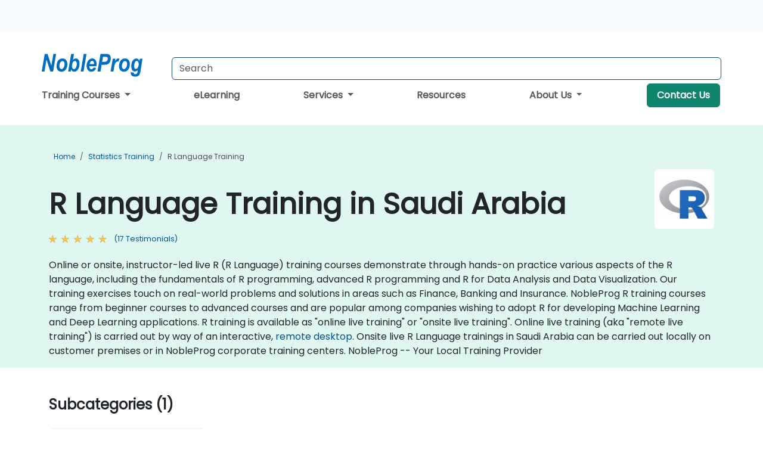

--- FILE ---
content_type: text/html; charset=UTF-8
request_url: https://www.nobleprog-ksa.com/r-language-training
body_size: 77273
content:
<!DOCTYPE html>
<html lang="en" translate="no">
<head>
    <meta http-equiv="content-type" content="text/html; charset=utf-8">
    <meta name="viewport" content="width=device-width,initial-scale=1,maximum-scale=5,user-scalable=yes">
    <meta http-equiv="X-UA-Compatible" content="IE=edge">
    <meta name="HandheldFriendly" content="true">
        <link rel="canonical" href="https://www.nobleprog-ksa.com/r-language-training">
        <meta name="description" content="Online or onsite, instructor-led live R (R Language) training courses demonstrate through hands-on practice various aspects of the R language, including the fundamentals of R programming, advanced R programming and R for Data Analysis and Data Visualization. Our training exercises touch on real-world problems and solutions in areas such as Finance, Banking and Insurance. NobleProg R training courses range from beginner courses to advanced courses and are popular among companies wishing to adopt R for developing Machine Learning and Deep Learning applications. R training is available as &quot;online live training&quot; or &quot;onsite live training&quot;. Online live training (aka &quot;remote live training&quot;) is carried out by way of an interactive, remote desktop. Onsite live R Language trainings in Saudi Arabia can be carried out locally on customer premises or in NobleProg corporate training centers. NobleProg -- Your Local Training Provider">
    <meta property="og:description" content="Online or onsite, instructor-led live R (R Language) training courses demonstrate through hands-on practice various aspects of the R language, including the fu">
    <link rel="alternate" href="https://www.nobleprog-ksa.com/r-language-training" hreflang="x-default">
<link rel="alternate" href="https://www.nobleprog-ksa.com/r-language-training" hreflang="en-sa">
<link rel="alternate" href="https://www.nobleprog-ksa.com/r-language-training" hreflang="en">

        <meta name="keywords" content="Online R Language courses, Weekend R Language courses, Evening R Language training, R Language boot camp, R Language instructor-led">

    <link rel="preload" href="/npfrontend/nplib/css/poppins2.woff2" as="font" type="font/woff2" crossorigin>
    <link rel="preload" href="/npfrontend/nplib/plugins/fontawesome/webfonts/fa-solid-900-cust.woff2" as="font" type="font/woff2" crossorigin>
    <link rel="preconnect" href="https://piwik.nobleprog.com" crossorigin="anonymous">
    <link rel="preconnect" href="https://lhc.nobleprog.com" crossorigin="anonymous">
    <link rel="preload" href="/npfrontend/nplib/css/bootstrap/bootstrap-cust.min.css" as="style">
    <link rel="preload" href="/npfrontend/nplib/css/all.min.css?np032" as="style" media="screen">
    <link rel="preload" href="/npfrontend/nplib/js/jquery/jquery-4.0.0-beta.2.min.js" as="script">
    <link rel="preload" href="/npfrontend/nplib/js/bootstrap/bootstrap.bundle-cust.min.js" as="script">
    <link rel="preload" href="/npfrontend/nplib/js/custom/main.js?np005" as="script">
    <link rel="preload" href="/npfrontend/nptemplates/topmenu.min.js" as="script">
    <link rel="preload" href="/npfrontend/nplib/np_live_chat/np_live_chat.js" as="script">

    <link rel="preload" href="/npfrontend/nplib/js/custom/np-carousel/np-carousel.min.js" as="script">
    <link rel="preload" href="/npfrontend/nplib/js/custom/np-carousel/np-carousel.min.css" as="style" media="screen">
    <link rel="preload" href="/npfrontend/nplib/js/piwik.js" as="script">
    <title>R Language Training in Saudi Arabia</title>

    <link href="/npfrontend/nplib/css/bootstrap/bootstrap-cust.min.css" rel="stylesheet" type="text/css">
    <link href="/npfrontend/nplib/css/all.min.css?np032" rel="stylesheet" type="text/css" media="screen">
    <link href="/npfrontend/nplib/js/custom/np-carousel/np-carousel.min.css" rel='stylesheet' type="text/css" media="screen">

    <!-- Define Javascript Libraries -->
    <script src="/npfrontend/nplib/js/jquery/jquery-4.0.0-beta.2.min.js"></script>
    <script src="/npfrontend/nplib/js/bootstrap/bootstrap.bundle-cust.min.js"></script>
    <script src="/npfrontend/nplib/js/custom/main.js?np005"></script>
    <script src="/npfrontend/nplib/js/custom/np-carousel/np-carousel.min.js"></script>

<!-- Open Graph -->
<meta property="og:title" content="R Language Training in Saudi Arabia">
<meta property="og:url" content="https://www.nobleprog-ksa.com/r-language-training">
<meta property="og:image" content="https://www.nobleprog-ksa.com/npfrontend/assets/images/opengraph/nobleprog-website.svg">
<meta property="og:type" content="website">
<meta name="author" content="NobleProg">

    <!-- MATOMO START - PIWIK -->
    <script>
        var _paq = _paq || [];
        _paq.push(['enableHeartBeatTimer', 10]);
        var dimensions = {"dimension4":"www.nobleprog-ksa.com"};
        _paq.push(['trackPageView', window.document.title, dimensions]);
        _paq.push(['enableLinkTracking']);
        (function() {
            var u = "//piwik.nobleprog.com/";
            _paq.push(['setTrackerUrl', u + 'piwik.php']);
            _paq.push(['setSiteId', 2]);
            _paq.push(["setDoNotTrack", 1]);
            var d = document,
                g = d.createElement('script'),
                s = d.getElementsByTagName('script')[0];
            g.type = 'text/javascript';
            g.async = true;
            g.defer = true;
            g.src = '/npfrontend/nplib/js/piwik.js';
            s.parentNode.insertBefore(g, s);
        })();
    </script>
    <!-- MATOMO END -->
    
    <!-- JSERR START -->
        <!-- End JSERR -->

    <link rel="icon" type="image/png" href="/favicon.png">
    </head>

<body>
    <style>.sales-area-item{color:var(--link-grey);text-decoration:none;text-align:left;} .sales-area-item:hover{color:var(--bs-link-color)}</style>
    <nav id="contact-nav" class="container-fluid">
        <div class="container d-flex align-items-center justify-content-lg-end overflow-hidden" style='column-gap:14px; '>
                    <a id="selected-phone-anchor" class='d-none' href="tel:" rel="nofollow" onclick="return window.innerWidth < 768;" title="Phone number for contact us">
                <svg width="18" height="18" viewBox="0 0 24 24"><use xlink:href="/npfrontend/assets/icons.svg#icon-phone"></use></svg>
                                                <span id="selected-phone-anchor-text"></span>
            </a>
            <a href="mailto: ?>" id="selected-email-anchor" class='d-none' title="Contact us by email">
            <svg width="18" height="18" viewBox="0 0 24 24"><use xlink:href="/npfrontend/assets/icons.svg#icon-envelope"></use></svg>
                <span class="np_mail" id='selected-email-anchor-text'></span>
            </a>
            <a class="btn-green btn-contactus d-lg-none" href="/contact-us">Contact Us</a>

                    </div>
    </nav>
        <script> const language_url = ''; getContactInfo(language_url); </script>

    <div id="choose-country-region" class="container topmenu">
        <nav class="navbar navbar-expand-md">
            <div class='d-flex w-100 justify-content-between'>
                <div class="d-flex align-items-md-end align-items-start flex-column flex-md-row w-100 gap-md-1">
                    <a href="/" title="R Language Training in Saudi Arabia" class="d-flex w-md-50">
                        <svg width="206" height="50" viewBox="0 0 206 30">
    <!-- Logotype -->
    <use xlink:href="/npfrontend/assets/icons.svg#logotype" />
    <!-- Flag -->
    <use xlink:href="/npfrontend/assets/icons.svg#flag-sa" x="176" y="-10" />
</svg>                    </a>
                    <form id="searchBarForm" method="GET" action="https://search.nobleprog.com" target="_blank" class="flex-grow-1 w-100 w-md-50" style="padding-left: 12px;">
                        <input type="text" name="q" style="border: 1px solid var(--bg-blue-dark);" autocomplete="on" class="form-control" aria-label="Search Courses" placeholder="Search" size="10" maxlength="128" required="">
                        <input type="hidden" name="np_site" value="www.nobleprog-ksa.com">
                        <input type="hidden" name="lang" value="en">
                    </form>
                </div>
                <div class="mobile-menu">
                    <button class="navbar-toggler collapsed border-0" type="button" data-bs-toggle="collapse" data-bs-target="#navbarSupportedContent" aria-controls="navbarSupportedContent" aria-expanded="false" aria-label="Toggle navigation">
                        <span class="navbar-toggler-icon"></span>
                        <span class="navbar-toggler-icon"></span>
                        <span class="navbar-toggler-icon"></span>
                    </button>
                </div>
            </div>
            <div class="topmenu-navs collapse navbar-collapse" id="navbarSupportedContent">
                <ul class="nav-tabs navbar-nav" style="align-items: baseline;">
        <li class="col-md-auto menu dropdown">
        <a class="dropdown-toggle" data-bs-toggle="dropdown" href="#">
        Training Courses            <b class="caret"></b>
        </a>
        <ul class="dropdown-menu course-catalogue-menu" style="z-index:2000;">
            <li class="columns">
                                        <div class="category-box">
                            <h3 class="category-heading"><a href="/microsoft-training">Microsoft</a></h3>
                                                            <p class="sub-categories">
                                                                                    <span><a href="/azure-training">Azure</a></span>
                                                                                        <span><a href="/microsoft-dynamics-365-training">Microsoft Dynamics 365</a></span>
                                                                                        <span><a href="/authorized-microsoft-365-training">Microsoft 365</a></span>
                                                                                        <span><a href="/mssql-training">Microsoft SQL Server</a></span>
                                                                                        <span><a href="/microsoft-office-training">Microsoft Office</a></span>
                                                                            <a class="view-all-sub-cat" href="/microsoft-training">View All Microsoft Courses</a>
                                </p>
                                                    </div>
                                        <div class="category-box">
                            <h3 class="category-heading"><a href="/cloud-computing-training">Cloud</a></h3>
                                                            <p class="sub-categories">
                                                                                    <span><a href="/vmware-training">VMware</a></span>
                                                                                        <span><a href="/aws-training">AWS</a></span>
                                                                                        <span><a href="/azure-training">Azure</a></span>
                                                                            <a class="view-all-sub-cat" href="/cloud-computing-training">View All Cloud Courses</a>
                                </p>
                                                    </div>
                                        <div class="category-box">
                            <h3 class="category-heading"><a href="/data-analysis-training">Data Science</a></h3>
                                                            <p class="sub-categories">
                                                                                                                                <span><a href="/cc/pbidash">Power BI Dashboards</a></span>
                                                                                                                                                                                <span><a href="/cc/powerbiforbiandanalytics">Power BI for Business Analysts</a></span>
                                                                                                                                                                                <span><a href="/cc/powerbifordev">Power BI for Developers</a></span>
                                                                                                                                                                                <span><a href="/cc/advancedpowerbi">Advanced Power BI</a></span>
                                                                                                                                                                                <span><a href="/cc/tabfund">Tableau Fundamentals</a></span>
                                                                                                                        <a class="view-all-sub-cat" href="/data-analysis-training">View All Data Science Courses</a>
                                </p>
                                                    </div>
                                        <div class="category-box">
                            <h3 class="category-heading"><a href="/programming-training">Programming</a></h3>
                                                            <p class="sub-categories">
                                                                                    <span><a href="/python-training">Python</a></span>
                                                                                        <span><a href="/javascript-training">JavaScript</a></span>
                                                                                        <span><a href="/vba-training">VBA</a></span>
                                                                                        <span><a href="/php-training">PHP</a></span>
                                                                                        <span><a href="/microsoft-net-training">.NET</a></span>
                                                                            <a class="view-all-sub-cat" href="/programming-training">View All Programming Courses</a>
                                </p>
                                                    </div>
                                        <div class="category-box">
                            <h3 class="category-heading"><a href="/comptia-training">CompTIA</a></h3>
                                                            <p class="sub-categories">
                                                                                                                                <span><a href="/cc/comptiaaplus">CompTIA A+</a></span>
                                                                                                                                                                                <span><a href="/cc/comptianetwork">CompTIA Network+</a></span>
                                                                                                                                                                                <span><a href="/cc/comptiasec">CompTIA Security+</a></span>
                                                                                                                        <a class="view-all-sub-cat" href="/comptia-training">View All CompTIA Courses</a>
                                </p>
                                                    </div>
                                        <div class="category-box">
                            <h3 class="category-heading"><a href="/cybersecurity-training">Cyber Security</a></h3>
                                                            <p class="sub-categories">
                                                                                                                                <span><a href="/cc/certethhack">CEH</a></span>
                                                                                                                                                                                                                                                                    <span><a href="/cc/cism">CISM</a></span>
                                                                                                                                                                                <span><a href="/cc/cisaprep">CISA</a></span>
                                                                                                                                                                                <span><a href="/cc/cnd">CND</a></span>
                                                                                                                        <a class="view-all-sub-cat" href="/cybersecurity-training">View All Cyber Security Courses</a>
                                </p>
                                                    </div>
                                        <div class="category-box">
                            <h3 class="category-heading"><a href="/project-management-training">Project Management</a></h3>
                                                            <p class="sub-categories">
                                                                                                                                <span><a href="/cc/capm">CAPM</a></span>
                                                                                                                                                                                <span><a href="/cc/pmp">PMP</a></span>
                                                                                                                                                                                <span><a href="/cc/prince2">Prince 2</a></span>
                                                                                                                        <a class="view-all-sub-cat" href="/project-management-training">View All Project Management Courses</a>
                                </p>
                                                    </div>
                                        <div class="category-box">
                            <h3 class="category-heading"><a href="/sap-training">SAP</a></h3>
                                                            <p class="sub-categories">
                                                                                                                                <span><a href="/cc/s4hana">SAP S/4 Hana</a></span>
                                                                                                                                                                                <span><a href="/cc/sapactivate">SAP ACTIVATE Project Management</a></span>
                                                                                                                                                                                <span><a href="/cc/sapbasis">SAP Basis for Administrators</a></span>
                                                                                                                                                                                <span><a href="/cc/sapbw">SAP BW (Business Warehouse) for Analysts</a></span>
                                                                                                                                                                                <span><a href="/cc/sapbwdev">SAP BW (Business Warehouse) for Developers</a></span>
                                                                                                                        <a class="view-all-sub-cat" href="/sap-training">View All SAP Courses</a>
                                </p>
                                                    </div>
                                        <div class="category-box">
                            <h3 class="category-heading"><a href="/soft-skills-training">Soft Skills</a></h3>
                                                            <p class="sub-categories">
                                                                                                                                <span><a href="/cc/prsntskll">Presentation Skills 101</a></span>
                                                                                                                                                                                <span><a href="/cc/busics">Business Communication Skills</a></span>
                                                                                                                                                                                <span><a href="/cc/desthi">Design Thinking</a></span>
                                                                                                                        <a class="view-all-sub-cat" href="/soft-skills-training">View All Soft Skills Courses</a>
                                </p>
                                                    </div>
                                        <div class="category-box">
                            <h3 class="category-heading"><a href="/certnexus-training">CertNexus </a></h3>
                                                            <p class="sub-categories">
                                                                                                                                <span><a href="/cc/cfr310">CyberSec First Responder</a></span>
                                                                                                                                                                                <span><a href="/cc/cnx0002">Certified Internet of Things Practitioner (CIoTP™)</a></span>
                                                                                                                                                                                <span><a href="/cc/cnx0008">Certified Artificial Intelligence (AI) Practitioner</a></span>
                                                                                                                                                                                <span><a href="/cc/cx0003">Certified Internet of Things Security Practitioner (CIoTSP™)</a></span>
                                                                                                                        <a class="view-all-sub-cat" href="/certnexus-training">View All CertNexus  Courses</a>
                                </p>
                                                    </div>
                                        <div class="category-box">
                            <h3 class="category-heading"><a href="/iso-standards-training">ISO </a></h3>
                                                            <p class="sub-categories">
                                                                                                                                                                                                                    <span><a href="/cc/iso27002lm">ISO 27002 Lead Manager</a></span>
                                                                                                                                                                                                                                                                    <span><a href="/cc/iso2700leadimpl">ISO/IEC 27001 Lead Implementer</a></span>
                                                                                                                        <a class="view-all-sub-cat" href="/iso-standards-training">View All ISO  Courses</a>
                                </p>
                                                    </div>
                                        <div class="category-box">
                            <h3 class="category-heading"><a href="/cisco-training">CISCO </a></h3>
                                                            <p class="sub-categories">
                                                                                                                                <span><a href="/cc/casapixo">Cisco ASA/Pix Operation</a></span>
                                                                                                                                                                                <span><a href="/cc/ciscosdwan">Deploying a Cisco SD-WAN</a></span>
                                                                                                                                                                                <span><a href="/cc/sipvoip">SIP protocol in VoIP</a></span>
                                                                                                                        <a class="view-all-sub-cat" href="/cisco-training">View All CISCO  Courses</a>
                                </p>
                                                    </div>
                                        <div class="category-box">
                            <h3 class="category-heading"><a href="/aws-training">AWS </a></h3>
                                                            <p class="sub-categories">
                                                                                                                                <span><a href="/cc/awssagemaker">Amazon Web Services (AWS) SageMaker</a></span>
                                                                                                                                                                                <span><a href="/cc/dockerkubernetesaws">Docker and Kubernetes on AWS</a></span>
                                                                                                                                                                                <span><a href="/cc/awsarch1">AWS Architect Certification</a></span>
                                                                                                                                                                                <span><a href="/cc/awsdevas">AWS Developer Associate</a></span>
                                                                                                                        <a class="view-all-sub-cat" href="/aws-training">View All AWS  Courses</a>
                                </p>
                                                    </div>
                                        <div class="category-box">
                            <h3 class="category-heading"><a href="/red-hat-training">Red Hat</a></h3>
                                                            <p class="sub-categories">
                                                                                                                                <span><a href="/cc/rh294">Red Hat Enterprise Linux Automation with Ansible (RH294)</a></span>
                                                                                                                                                                                <span><a href="/cc/rhatsysadmin2">Red Hat System Administration II</a></span>
                                                                                                                                                                                <span><a href="/cc/rhosdev2">Red Hat OpenShift Development II: Containerizing Applications</a></span>
                                                                                                                        <a class="view-all-sub-cat" href="/red-hat-training">View All Red Hat Courses</a>
                                </p>
                                                    </div>
                                        <div class="category-box">
                            <h3 class="category-heading"><a href="/itil-training">ITIL</a></h3>
                                                            <p class="sub-categories">
                                                                                                                                <span><a href="/cc/itilv4f">ITIL Foundation V4</a></span>
                                                                                                                                                                                                            <a class="view-all-sub-cat" href="/itil-training">View All ITIL Courses</a>
                                </p>
                                                    </div>
                            </li>
            <li class="btn-full">
                <div class="course-catalogue-btn-bottom">
                    <a href="/training">View full catalogue</a>
                </div>
            </li>
        </ul>
    </li>
        <li class="col-md-auto menu menu-link lowercase"><a class="d-block" href="/elearning">eLearning</a></li>
    <li class="col-md-auto menu dropdown nav-dropdown">
        <a class="dropdown-toggle main-nav-dropdown-toggle" data-bs-toggle="dropdown" href="#">
            Services            <b class="caret"></b>
        </a>
        <ul class="dropdown-menu main-nav-dropdown dropdown-index dropdown-menu-end">

                                <li><a class="d-block" href="/digital-transformation">Digital Transformation</a></li>
                                    <li><a class="d-block" href="/managed-training-services">Managed Training Service</a></li>
                                    <li><a class="d-block" href="/instructor-led-online-training-courses">Training Delivery Platform</a></li>
                                    <li><a class="d-block" href="/corporate-learning-solutions">Learning Pathways</a></li>
                
        </ul>
    </li>

    <li class="col-md-auto menu menu-link lowercase"><a class="d-block" href="/resources">Resources</a></li>
    <li class="col-md-auto menu dropdown nav-dropdown">
        <a class="dropdown-toggle main-nav-dropdown-toggle" data-bs-toggle="dropdown" href="#">
            About Us            <b class="caret"></b>
        </a>
        <ul class="dropdown-menu main-nav-dropdown dropdown-index dropdown-menu-end">

                                <li><a class="d-block" href="/about-us">About Us</a></li>
                                    <li><a class="d-block" href="/certifications">Partners & Affiliations</a></li>
                                    <li><a class="d-block" href="/training-methods">Training Methods</a></li>
                                    <li><a class="d-block" href="/clients-and-references">Clients</a></li>
                                    <li><a class="d-block" href="/testimonials">Testimonials</a></li>
                                    <li><a class="d-block" href="/careers">Careers</a></li>
                                    <li><a class="d-block" href="/terms-and-conditions">T&C</a></li>
                                    <li><a class="d-block" href="/faqs">FAQ</a></li>
                
        </ul>
    </li>

    <li class='col-md-auto menu menu-link lowercase d-none d-lg-block'>
        <a class="btn-green btn-contactus" href="/contact-us">Contact Us</a>
    </li>
    
</ul>

<style>
    .course-catalogue-menu .columns:hover{
        background-color: inherit!important;
    }
.dropdown-sub-menu-container .dropdown-menu {
    display:none;
    margin-top: 0;
}
.dropdown-sub-menu-container:hover>.dropdown-sub-menu {display:block}
.dropdown-sub-menu-container.dropend .dropdown-toggle::after{
    border-top:0.35em solid transparent;
    border-bottom:0.35em solid transparent;
    border-left:0.35em solid
}

@media screen and (min-width: 769px) {
    .dropend:hover>.dropdown-sub-menu {
        position:absolute;
        top:0;
        left:100%
    }
    .dropdown-toggle-sub-menu>span {
        display:inline-block;
        width:90%
    }
}
</style>
<script async src="/npfrontend/nptemplates/topmenu.min.js"></script>            </div>
        </nav>
    </div>

    <!--CONTENT CONTAINER-->
    <main id="content-container">
        <style>
.category-header{display:flex;align-items:center;justify-content:space-between}
.category-header img{
    /* padding-top:2.5rem; */
    padding:.5rem;
    background-color:white;
    border-radius:6px;
    width:100px;height:100px;}
    #overview-text {padding-bottom:1em}
</style>
<div class="category-banner banner-header">
        <div class="container-fluid lightgreen">
        <div class="container main-breadcrumb">
            <div class="row col-md-12">
                    <nav aria-label="breadcrumb">
        <ol class="breadcrumb">
                                <li class="breadcrumb-item">
                        <a href="/">Home</a>
                    </li>
                                    <li class="breadcrumb-item">
                        <a href="/statistics-training">Statistics Training</a>
                    </li>
                                    <li class="breadcrumb-item active">
                        <a href="/r-language-training" class="last-breadcrumb">R Language Training</a>
                    </li>
                        </ol>
    </nav>
            </div>
        </div>
    </div>
        <div class="container-fluid lightgreen">
        <div class="container">
            <div class="row">
                <div class="col-md-12">
                    <div class="category-header">
                        <h1 class="category-title" style="margin-bottom:-8px;">R Language Training in Saudi Arabia</h1>
                                                    <div class="category-linkbox">
                                <img loading="eager" src="/sites/hitrahr/files/category_images/height35_scale/r-language-training.png" alt="R Language Training in Saudi Arabia">                            </div>
                                            </div>
                                                            <a class='category-stars d-inline-block' href="#category-testimonials-list">
                        <div class="ratings">
                            <div class="empty-stars"></div>
                            <div id="category-colored-star" class="full-stars" data-rating="4.7882352941176"></div>
                        </div>
                        <span class="feedback">
                            (17 Testimonials)
                        </span>
                    </a>
                                                            <div id="overview-text">
                        Online or onsite, instructor-led live R (R Language) training courses demonstrate through hands-on practice various aspects of the R language, including the fundamentals of R programming, advanced R programming and R for Data Analysis and Data Visualization. Our training exercises touch on real-world problems and solutions in areas such as Finance, Banking and Insurance. NobleProg R training courses range from beginner courses to advanced courses and are popular among companies wishing to adopt R for developing Machine Learning and Deep Learning applications.

R training is available as "online live training" or "onsite live training". Online live training (aka "remote live training") is carried out by way of an interactive, <a href="https://www.dadesktop.com/">remote desktop</a>. Onsite live R Language trainings in Saudi Arabia can be carried out locally on customer premises or in NobleProg corporate training centers. 

NobleProg -- Your Local Training Provider                    </div>
                </div>
            </div>
        </div>
    </div>
                <div class="container mt-5 mb-4">
            <div class="row">
    <div class="col-md-12">
        <h3>
            Subcategories (1)        </h3>
    </div>
</div>
<div class="row">
            <div class="col-xxl-2 col-md-3 col-6 category-linkbox">
            <a class="card card-body upcoming-card" href="/tidyverse-training">
                <img loading="lazy" src="/sites/hitrahr/files/category_images/height35_scale/tidyverse-training.png" alt="Tidyverse">                <h4 class="mt-2" style="font-size:1rem;">Tidyverse</h4>
            </a>
        </div>
    </div>        </div>
    </div>

<div class="container-fluid lightblue pt-4 pb-4">
    <div class="container">
            <div class="row">
        <h3 class="mb-3 mb-sm-4">Explore Our Courses</h3>
                                    <div class="col-sm-12 col-lg-4 mb-4 cursor-pointer" onclick="location.href='/cc/rmarkdown';">
                    <div class="outline-course-box">
                        <a href="/cc/rmarkdown" >
                            <h2 class="text-black hover-text-underline elipsis">R Markdown for Dynamic Documents and Reproducible Reporting</h2>
                        </a>
                        <span class="course-outline-hours">
                            <i class="fa fa-clock"></i>
                            14 Hours                        </span>
                        <div class="cat-course-desc related">
                            <div role="definition" class="elipsis e4 course-def">
                                
<p>R Markdown is an authoring framework that combines executable R code with narrative text to create dynamic and reproducible documents.</p>

<p>This instructor-led, live training (online or onsite) is aimed at beginner-level to intermediate-level R users who wish to generate automated, dynamic reports using R Markdown for internal documentation, research publications, or web publishing.</p>

<p>By the end of this training, participants will be able to:</p>
<ul>
    <li>Create R Markdown documents with embedded R code chunks and formatted text.</li>
    <li>Generate outputs in multiple formats including HTML, PDF, and Word.</li>
    <li>Use parameterized reports and conditional logic to generate dynamic content.</li>
    <li>Customize document appearance with themes, templates, and LaTeX for professional presentation.</li>
</ul>

<p><strong>Format of the Course</strong></p>
<ul>
    <li>Interactive lecture and discussion.</li>
    <li>Lots of exercises and practice.</li>
    <li>Hands-on implementation in a live-lab environment.</li>
</ul>

<p><strong>Course Customization Options</strong></p>
<ul>
    <li>To request a customized training for this course, please contact us to arrange.</li>
</ul>
                            </div>
                            <div class='hover-text-underline' style='color:var(--bs-link-color);'> Read more...</div>
                        </div>
                    </div>
                </div>
        <script type="application/ld+json">{
    "@context": "http://schema.org",
    "@type": "Course",
    "courseCode": "rmarkdown",
    "name": "R Markdown for Dynamic Documents and Reproducible Reporting",
    "description": "\rR Markdown is an authoring framework that combines exe...",
    "provider": {
        "@type": "Organization",
        "name": "NobleProg"
    },
    "offers": {
        "@type": "Offer",
        "category": "Paid"
    },
    "hasCourseInstance": {
        "@type": "CourseInstance",
        "courseMode": "Onsite",
        "courseWorkload": "PT14H"
    }
}</script>                <div class="col-sm-12 col-lg-4 mb-4 cursor-pointer" onclick="location.href='/cc/tableausqlpythonr';">
                    <div class="outline-course-box">
                        <a href="/cc/tableausqlpythonr" >
                            <h2 class="text-black hover-text-underline elipsis">Data Analytics with Tableau, Python, R, and SQL</h2>
                        </a>
                        <span class="course-outline-hours">
                            <i class="fa fa-clock"></i>
                            35 Hours                        </span>
                        <div class="cat-course-desc related">
                            <div role="definition" class="elipsis e4 course-def">
                                <p>This instructor-led, live training in Saudi Arabia (online or onsite) is aimed at data analysts and anyone who is interested to learn how to use and integrate Tableau, Python, R, and SQL for data visualization and analysis.</p><p>By the end of this training, participants will be able to:</p><ul><li>Perform data analysis using Python, R, and SQL.</li><li>Create insights through data visualization with Tableau.</li><li>Make data-driven decisions for business operations.</li></ul>                            </div>
                            <div class='hover-text-underline' style='color:var(--bs-link-color);'> Read more...</div>
                        </div>
                    </div>
                </div>
        <script type="application/ld+json">{
    "@context": "http://schema.org",
    "@type": "Course",
    "courseCode": "tableausqlpythonr",
    "name": "Data Analytics with Tableau, Python, R, and SQL",
    "description": "This instructor-led, live training in Saudi Arabia (onli...",
    "provider": {
        "@type": "Organization",
        "name": "NobleProg"
    },
    "offers": {
        "@type": "Offer",
        "category": "Paid"
    },
    "hasCourseInstance": {
        "@type": "CourseInstance",
        "courseMode": "Onsite",
        "courseWorkload": "PT35H"
    }
}</script>                <div class="col-sm-12 col-lg-4 mb-4 cursor-pointer" onclick="location.href='/cc/dapyrpqpbi';">
                    <div class="outline-course-box">
                        <a href="/cc/dapyrpqpbi" >
                            <h2 class="text-black hover-text-underline elipsis">Data Analysis with Python, R, Power Query, and Power BI</h2>
                        </a>
                        <span class="course-outline-hours">
                            <i class="fa fa-clock"></i>
                            21 Hours                        </span>
                        <div class="cat-course-desc related">
                            <div role="definition" class="elipsis e4 course-def">
                                <p>This instructor-led, live training in Saudi Arabia (online or onsite) is aimed at beginner-level professionals who wish to clean and analyze data, make statistical projections, and create insightful visualizations using these tools.</p><p>By the end of this training, participants will be able to:</p><ul><li>Understand the basics of Python, R, Power Query, and Power BI for data analysis.</li><li>Clean and organize datasets using Python and Power Query.</li><li>Perform statistical analysis and projections with R.</li><li>Create professional dashboards and reports with Power BI.</li><li>Integrate and analyze data from multiple sources effectively.</li></ul>                            </div>
                            <div class='hover-text-underline' style='color:var(--bs-link-color);'> Read more...</div>
                        </div>
                    </div>
                </div>
        <script type="application/ld+json">{
    "@context": "http://schema.org",
    "@type": "Course",
    "courseCode": "dapyrpqpbi",
    "name": "Data Analysis with Python, R, Power Query, and Power BI",
    "description": "This instructor-led, live training in Saudi Arabia (onli...",
    "provider": {
        "@type": "Organization",
        "name": "NobleProg"
    },
    "offers": {
        "@type": "Offer",
        "category": "Paid"
    },
    "hasCourseInstance": {
        "@type": "CourseInstance",
        "courseMode": "Onsite",
        "courseWorkload": "PT21H"
    }
}</script>                <div class="col-sm-12 col-lg-4 mb-4 cursor-pointer" onclick="location.href='/cc/shiny';">
                    <div class="outline-course-box">
                        <a href="/cc/shiny" >
                            <h2 class="text-black hover-text-underline elipsis">Shiny App Web Development with R</h2>
                        </a>
                        <span class="course-outline-hours">
                            <i class="fa fa-clock"></i>
                            14 Hours                        </span>
                        <div class="cat-course-desc related">
                            <div role="definition" class="elipsis e4 course-def">
                                <p>Shiny is an R package that enables users to build interactive and dynamic web applications directly from R, without requiring knowledge of JavaScript or complex web frameworks.</p>

<p>This instructor-led, live training (online or onsite) is aimed at intermediate-level R users who wish to build and deploy custom web applications using Shiny for data visualization, user interaction, and reporting.</p>

<p>By the end of this training, participants will be able to:</p>
<ul>
    <li>Create interactive web applications using Shiny and R.</li>
    <li>Design user interfaces with reactive elements and dynamic inputs.</li>
    <li>Incorporate data visualizations and reporting features into Shiny apps.</li>
    <li>Deploy and share Shiny apps locally or online via Shiny Server or Posit Cloud.</li>
</ul>

<p><strong>Format of the Course</strong></p>
<ul>
    <li>Interactive lecture and discussion.</li>
    <li>Lots of exercises and practice.</li>
    <li>Hands-on implementation in a live-lab environment.</li>
</ul>

<p><strong>Course Customization Options</strong></p>
<ul>
    <li>To request a customized training for this course, please contact us to arrange.</li>
</ul>
                            </div>
                            <div class='hover-text-underline' style='color:var(--bs-link-color);'> Read more...</div>
                        </div>
                    </div>
                </div>
        <script type="application/ld+json">{
    "@context": "http://schema.org",
    "@type": "Course",
    "courseCode": "shiny",
    "name": "Shiny App Web Development with R",
    "description": "Shiny is an R package that enables users to build intera...",
    "provider": {
        "@type": "Organization",
        "name": "NobleProg"
    },
    "offers": {
        "@type": "Offer",
        "category": "Paid"
    },
    "hasCourseInstance": {
        "@type": "CourseInstance",
        "courseMode": "Onsite",
        "courseWorkload": "PT14H"
    }
}</script>                <div class="col-sm-12 col-lg-4 mb-4 cursor-pointer" onclick="location.href='/cc/statstatainter';">
                    <div class="outline-course-box">
                        <a href="/cc/statstatainter" >
                            <h2 class="text-black hover-text-underline elipsis">Statistical Analysis with Stata and Integration with R</h2>
                        </a>
                        <span class="course-outline-hours">
                            <i class="fa fa-clock"></i>
                            35 Hours                        </span>
                        <div class="cat-course-desc related">
                            <div role="definition" class="elipsis e4 course-def">
                                <p>
    This instructor-led, live training in Saudi Arabia (online or onsite) is aimed at intermediate-level to advanced-level computer science professionals who wish to leverage Stata for statistical analysis and integrate it with R.
</p>
<p>
    By the end of this training, participants will be able to:
</p>
<ul>
    <li>
        Effectively use Stata for data analysis and statistical modeling.
    </li>
    <li>
        Compare Stata’s functionalities with SPSS and R.
    </li>
    <li>
        Integrate Stata with R for seamless statistical computing.
    </li>
    <li>
        Develop and automate workflows using Stata and R.
    </li>
</ul>                            </div>
                            <div class='hover-text-underline' style='color:var(--bs-link-color);'> Read more...</div>
                        </div>
                    </div>
                </div>
        <script type="application/ld+json">{
    "@context": "http://schema.org",
    "@type": "Course",
    "courseCode": "statstatainter",
    "name": "Statistical Analysis with Stata and Integration with R",
    "description": "\r    This instructor-led, live training in Saudi Arabia...",
    "provider": {
        "@type": "Organization",
        "name": "NobleProg"
    },
    "offers": {
        "@type": "Offer",
        "category": "Paid"
    },
    "hasCourseInstance": {
        "@type": "CourseInstance",
        "courseMode": "Onsite",
        "courseWorkload": "PT35H"
    }
}</script>                <div class="col-sm-12 col-lg-4 mb-4 cursor-pointer" onclick="location.href='/cc/dataar';">
                    <div class="outline-course-box">
                        <a href="/cc/dataar" >
                            <h2 class="text-black hover-text-underline elipsis">Data Analytics With R</h2>
                        </a>
                        <span class="course-outline-hours">
                            <i class="fa fa-clock"></i>
                            21 Hours                        </span>
                        <div class="cat-course-desc related">
                            <div role="definition" class="elipsis e4 course-def">
                                <p>
    <a href="https://www.r-project.org/" target="_blank">R</a> is a very popular, open source environment for statistical computing, data analytics and graphics. This course introduces R programming language to students.  It covers language fundamentals, libraries and advanced concepts.  Advanced data analytics and graphing with real world data.
</p>
<h3>
    Audience
</h3>
<p>
    Developers / data analytics
</p>
<h3>
    Duration
</h3>
<p>
    3 days
</p>
<h3>
    Format
</h3>
<p>
    Lectures and Hands-on
</p>                            </div>
                            <div class='hover-text-underline' style='color:var(--bs-link-color);'> Read more...</div>
                        </div>
                    </div>
                </div>
        <script type="application/ld+json">{
    "@context": "http://schema.org",
    "@type": "Course",
    "courseCode": "dataar",
    "name": "Data Analytics With R",
    "description": "\r    R is a very popular, open source environment for s...",
    "provider": {
        "@type": "Organization",
        "name": "NobleProg"
    },
    "offers": {
        "@type": "Offer",
        "category": "Paid"
    },
    "hasCourseInstance": {
        "@type": "CourseInstance",
        "courseMode": "Onsite",
        "courseWorkload": "PT21H"
    }
}</script>                <div class="col-sm-12 col-lg-4 mb-4 cursor-pointer" onclick="location.href='/cc/danagr';">
                    <div class="outline-course-box">
                        <a href="/cc/danagr" >
                            <h2 class="text-black hover-text-underline elipsis">Data and Analytics - from the ground up </h2>
                        </a>
                        <span class="course-outline-hours">
                            <i class="fa fa-clock"></i>
                            42 Hours                        </span>
                        <div class="cat-course-desc related">
                            <div role="definition" class="elipsis e4 course-def">
                                <p>
    Data analytics is a crucial tool in business today. We will focus throughout on developing skills for practical hands on data analysis. The aim is to help delegates to give evidence-based answers to questions:&nbsp;
</p>
<h3>
    What has happened?
</h3>
<ul>
    <li>
        processing and analyzing data
    </li>
    <li>
        producing informative data visualizations
    </li>
</ul>
<h3>
    What will happen?
</h3>
<ul>
    <li>
        forecasting future performance
    </li>
    <li>
        evaluating forecasts
    </li>
</ul>
<h3>
    What should happen?
</h3>
<ul>
    <li>
        turning data into evidence-based business decisions
    </li>
    <li>
        optimizing processes
    </li>
</ul>                            </div>
                            <div class='hover-text-underline' style='color:var(--bs-link-color);'> Read more...</div>
                        </div>
                    </div>
                </div>
        <script type="application/ld+json">{
    "@context": "http://schema.org",
    "@type": "Course",
    "courseCode": "danagr",
    "name": "Data and Analytics - from the ground up ",
    "description": "\r    Data analytics is a crucial tool in business today...",
    "provider": {
        "@type": "Organization",
        "name": "NobleProg"
    },
    "offers": {
        "@type": "Offer",
        "category": "Paid"
    },
    "hasCourseInstance": {
        "@type": "CourseInstance",
        "courseMode": "Onsite",
        "courseWorkload": "PT42H"
    }
}</script>                <div class="col-sm-12 col-lg-4 mb-4 cursor-pointer" onclick="location.href='/cc/nlpwithr';">
                    <div class="outline-course-box">
                        <a href="/cc/nlpwithr" >
                            <h2 class="text-black hover-text-underline elipsis">NLP: Natural Language Processing with R</h2>
                        </a>
                        <span class="course-outline-hours">
                            <i class="fa fa-clock"></i>
                            21 Hours                        </span>
                        <div class="cat-course-desc related">
                            <div role="definition" class="elipsis e4 course-def">
                                <p>It is estimated that unstructured data accounts for more than 90 percent of all data, much of it in the form of text. Blog posts, tweets, social media, and other digital publications continuously add to this growing body of data.</p><p>This instructor-led, live course centers around extracting insights and meaning from this data. Utilizing the R Language and Natural Language Processing (NLP) libraries, we combine concepts and techniques from computer science, artificial intelligence, and computational linguistics to algorithmically understand the meaning behind text data. Data samples are available in various languages per customer requirements.</p><p>By the end of this training participants will be able to prepare data sets (large and small) from disparate sources, then apply the right algorithms to analyze and report on its significance.</p><p><strong>Format of the Course</strong></p><ul><li>Part lecture, part discussion, heavy hands-on practice, occasional tests to gauge understanding</li></ul>                            </div>
                            <div class='hover-text-underline' style='color:var(--bs-link-color);'> Read more...</div>
                        </div>
                    </div>
                </div>
        <script type="application/ld+json">{
    "@context": "http://schema.org",
    "@type": "Course",
    "courseCode": "nlpwithr",
    "name": "NLP: Natural Language Processing with R",
    "description": "It is estimated that unstructured data accounts for more...",
    "provider": {
        "@type": "Organization",
        "name": "NobleProg"
    },
    "offers": {
        "@type": "Offer",
        "category": "Paid"
    },
    "hasCourseInstance": {
        "@type": "CourseInstance",
        "courseMode": "Onsite",
        "courseWorkload": "PT21H"
    }
}</script>                <div class="col-sm-12 col-lg-4 mb-4 cursor-pointer" onclick="location.href='/cc/rexcel';">
                    <div class="outline-course-box">
                        <a href="/cc/rexcel" >
                            <h2 class="text-black hover-text-underline elipsis">R Programming for Excel</h2>
                        </a>
                        <span class="course-outline-hours">
                            <i class="fa fa-clock"></i>
                            21 Hours                        </span>
                        <div class="cat-course-desc related">
                            <div role="definition" class="elipsis e4 course-def">
                                <p>This instructor-led, live training in Saudi Arabia (online or onsite) is aimed at data analysts who wish to program in R for Excel.</p><p>By the end of this training, participants will be able to:</p><ul><li>Toggle and move data between Excel and R.</li><li>Use R Tidyverse and R features for data analytic solutions in Excel.</li><li>Extend their data analytical skills by learning R.</li></ul>                            </div>
                            <div class='hover-text-underline' style='color:var(--bs-link-color);'> Read more...</div>
                        </div>
                    </div>
                </div>
        <script type="application/ld+json">{
    "@context": "http://schema.org",
    "@type": "Course",
    "courseCode": "rexcel",
    "name": "R Programming for Excel",
    "description": "This instructor-led, live training in Saudi Arabia (onli...",
    "provider": {
        "@type": "Organization",
        "name": "NobleProg"
    },
    "offers": {
        "@type": "Offer",
        "category": "Paid"
    },
    "hasCourseInstance": {
        "@type": "CourseInstance",
        "courseMode": "Onsite",
        "courseWorkload": "PT21H"
    }
}</script>                <div class="col-sm-12 col-lg-4 mb-4 cursor-pointer" onclick="location.href='/cc/rforfinance';">
                    <div class="outline-course-box">
                        <a href="/cc/rforfinance" >
                            <h2 class="text-black hover-text-underline elipsis">R Programming for Finance</h2>
                        </a>
                        <span class="course-outline-hours">
                            <i class="fa fa-clock"></i>
                            28 Hours                        </span>
                        <div class="cat-course-desc related">
                            <div role="definition" class="elipsis e4 course-def">
                                <p>R is a popular programming language in the financial industry. It is used in financial applications ranging from core trading programs to risk management systems.</p><p>In this instructor-led, live training, participants will learn how to use R to develop practical applications for solving a number of specific finance related problems.</p><p>By the end of this training, participants will be able to:</p><ul><li>Understand the fundamentals of the R programming language</li><li>Select and utilize R packages and techniques to organize, visualize, and analyze financial data from various sources (CSV, Excel, databases, web, etc.)</li><li>Build applications that solve problems related to asset allocation, risk analysis, investment performance and more</li><li>Troubleshoot, integrate deploy and optimize an R application</li></ul><p><strong>Audience</strong></p><ul><li>Developers</li><li>Analysts</li><li>Quants</li></ul><p><strong>Format of the course</strong></p><ul><li>Part lecture, part discussion, exercises and heavy hands-on practice</li></ul><p><strong>Note</strong></p><ul><li>This training aims to provide solutions for some of the principle problems faced by finance professionals. However, if you have a particular topic, tool or technique that you wish to append or elaborate further on, please please contact us to arrange.</li></ul>                            </div>
                            <div class='hover-text-underline' style='color:var(--bs-link-color);'> Read more...</div>
                        </div>
                    </div>
                </div>
        <script type="application/ld+json">{
    "@context": "http://schema.org",
    "@type": "Course",
    "courseCode": "rforfinance",
    "name": "R Programming for Finance",
    "description": "R is a popular programming language in the financial ind...",
    "provider": {
        "@type": "Organization",
        "name": "NobleProg"
    },
    "offers": {
        "@type": "Offer",
        "category": "Paid"
    },
    "hasCourseInstance": {
        "@type": "CourseInstance",
        "courseMode": "Onsite",
        "courseWorkload": "PT28H"
    }
}</script>                <div class="col-sm-12 col-lg-4 mb-4 cursor-pointer" onclick="location.href='/cc/advr';">
                    <div class="outline-course-box">
                        <a href="/cc/advr" >
                            <h2 class="text-black hover-text-underline elipsis">Advanced R</h2>
                        </a>
                        <span class="course-outline-hours">
                            <i class="fa fa-clock"></i>
                            14 Hours                        </span>
                        <div class="cat-course-desc related">
                            <div role="definition" class="elipsis e4 course-def">
                                <p>
    This course covers advanced topics in R programming.
</p>                            </div>
                            <div class='hover-text-underline' style='color:var(--bs-link-color);'> Read more...</div>
                        </div>
                    </div>
                </div>
        <script type="application/ld+json">{
    "@context": "http://schema.org",
    "@type": "Course",
    "courseCode": "advr",
    "name": "Advanced R",
    "description": "\r    This course covers advanced topics in R programmin...",
    "provider": {
        "@type": "Organization",
        "name": "NobleProg"
    },
    "offers": {
        "@type": "Offer",
        "category": "Paid"
    },
    "hasCourseInstance": {
        "@type": "CourseInstance",
        "courseMode": "Onsite",
        "courseWorkload": "PT14H"
    }
}</script>                <div class="col-sm-12 col-lg-4 mb-4 cursor-pointer" onclick="location.href='/cc/algopyr';">
                    <div class="outline-course-box">
                        <a href="/cc/algopyr" >
                            <h2 class="text-black hover-text-underline elipsis">Algorithmic Trading with Python and R</h2>
                        </a>
                        <span class="course-outline-hours">
                            <i class="fa fa-clock"></i>
                            14 Hours                        </span>
                        <div class="cat-course-desc related">
                            <div role="definition" class="elipsis e4 course-def">
                                <p>
    This instructor-led, live training in Saudi Arabia (online or onsite) is aimed at business analysts who wish to automate trade with algorithmic trading, Python, and R.
</p>
<p>
    By the end of this training, participants will be able to:
</p>
<ul>
    <li>
        Employ algorithms to buy and sell securities at specialized increments rapidly.
    </li>
    <li>
        Reduce costs associated with trade using algorithmic trading.
    </li>
    <li>
        Automatically monitor stock prices and place trades.
    </li>
</ul>                            </div>
                            <div class='hover-text-underline' style='color:var(--bs-link-color);'> Read more...</div>
                        </div>
                    </div>
                </div>
        <script type="application/ld+json">{
    "@context": "http://schema.org",
    "@type": "Course",
    "courseCode": "algopyr",
    "name": "Algorithmic Trading with Python and R",
    "description": "\r    This instructor-led, live training in Saudi Arabia...",
    "provider": {
        "@type": "Organization",
        "name": "NobleProg"
    },
    "offers": {
        "@type": "Offer",
        "category": "Paid"
    },
    "hasCourseInstance": {
        "@type": "CourseInstance",
        "courseMode": "Onsite",
        "courseWorkload": "PT14H"
    }
}</script>                <div class="col-sm-12 col-lg-4 mb-4 cursor-pointer" onclick="location.href='/cc/bigdatar';">
                    <div class="outline-course-box">
                        <a href="/cc/bigdatar" >
                            <h2 class="text-black hover-text-underline elipsis">Programming with Big Data in R</h2>
                        </a>
                        <span class="course-outline-hours">
                            <i class="fa fa-clock"></i>
                            21 Hours                        </span>
                        <div class="cat-course-desc related">
                            <div role="definition" class="elipsis e4 course-def">
                                <p>Big Data is a term that refers to solutions destined for storing and processing large data sets. Developed by Google initially, these Big Data solutions have evolved and inspired other similar projects, many of which are available as open-source. R is a popular programming language in the financial industry.</p>                            </div>
                            <div class='hover-text-underline' style='color:var(--bs-link-color);'> Read more...</div>
                        </div>
                    </div>
                </div>
        <script type="application/ld+json">{
    "@context": "http://schema.org",
    "@type": "Course",
    "courseCode": "bigdatar",
    "name": "Programming with Big Data in R",
    "description": "Big Data is a term that refers to solutions destined for...",
    "provider": {
        "@type": "Organization",
        "name": "NobleProg"
    },
    "offers": {
        "@type": "Offer",
        "category": "Paid"
    },
    "hasCourseInstance": {
        "@type": "CourseInstance",
        "courseMode": "Onsite",
        "courseWorkload": "PT21H"
    }
}</script>                <div class="col-sm-12 col-lg-4 mb-4 cursor-pointer" onclick="location.href='/cc/bspintrk';">
                    <div class="outline-course-box">
                        <a href="/cc/bspintrk" >
                            <h2 class="text-black hover-text-underline elipsis">Introductory R (Basic to Intermediate)</h2>
                        </a>
                        <span class="course-outline-hours">
                            <i class="fa fa-clock"></i>
                            14 Hours                        </span>
                        <div class="cat-course-desc related">
                            <div role="definition" class="elipsis e4 course-def">
                                <p>This instructor-led, live training in Saudi Arabia (online or onsite) is aimed at beginner-level data analysts who wish to use R programming to manipulate data, perform basic data analysis, and create compelling visualizations for insights.</p><p>By the end of this training, participants will be able to:</p><ul><li>Understand the basics of R Programming.</li><li>Apply fundamental data science processes.</li><li>Create visual representations of data.</li></ul>                            </div>
                            <div class='hover-text-underline' style='color:var(--bs-link-color);'> Read more...</div>
                        </div>
                    </div>
                </div>
        <script type="application/ld+json">{
    "@context": "http://schema.org",
    "@type": "Course",
    "courseCode": "bspintrk",
    "name": "Introductory R (Basic to Intermediate)",
    "description": "This instructor-led, live training in Saudi Arabia (onli...",
    "provider": {
        "@type": "Organization",
        "name": "NobleProg"
    },
    "offers": {
        "@type": "Offer",
        "category": "Paid"
    },
    "hasCourseInstance": {
        "@type": "CourseInstance",
        "courseMode": "Onsite",
        "courseWorkload": "PT14H"
    }
}</script>                <div class="col-sm-12 col-lg-4 mb-4 cursor-pointer" onclick="location.href='/cc/bspkrintro';">
                    <div class="outline-course-box">
                        <a href="/cc/bspkrintro" >
                            <h2 class="text-black hover-text-underline elipsis">R Fundamentals</h2>
                        </a>
                        <span class="course-outline-hours">
                            <i class="fa fa-clock"></i>
                            21 Hours                        </span>
                        <div class="cat-course-desc related">
                            <div role="definition" class="elipsis e4 course-def">
                                <p>R is an open-source free programming language for statistical computing, data analysis, and graphics. R is used by a growing number of managers and data analysts inside corporations and academia. R has also found followers among statisticians, engineers and scientists without computer programming skills who find it easy to use. Its popularity is due to the increasing use of data mining for various goals such as set ad prices, find new drugs more quickly or fine-tune financial models. R has a wide variety of packages for data mining.</p>                            </div>
                            <div class='hover-text-underline' style='color:var(--bs-link-color);'> Read more...</div>
                        </div>
                    </div>
                </div>
        <script type="application/ld+json">{
    "@context": "http://schema.org",
    "@type": "Course",
    "courseCode": "bspkrintro",
    "name": "R Fundamentals",
    "description": "R is an open-source free programming language for statis...",
    "provider": {
        "@type": "Organization",
        "name": "NobleProg"
    },
    "offers": {
        "@type": "Offer",
        "category": "Paid"
    },
    "hasCourseInstance": {
        "@type": "CourseInstance",
        "courseMode": "Onsite",
        "courseWorkload": "PT21H"
    }
}</script>                <div class="col-sm-12 col-lg-4 mb-4 cursor-pointer" onclick="location.href='/cc/clustersasr';">
                    <div class="outline-course-box">
                        <a href="/cc/clustersasr" >
                            <h2 class="text-black hover-text-underline elipsis">Cluster Analysis with R and SAS</h2>
                        </a>
                        <span class="course-outline-hours">
                            <i class="fa fa-clock"></i>
                            14 Hours                        </span>
                        <div class="cat-course-desc related">
                            <div role="definition" class="elipsis e4 course-def">
                                <p>
    This instructor-led, live training in Saudi Arabia (online or onsite) is aimed at data analysts who wish to program with R in SAS for cluster analysis.
</p>
<p>
    By the end of this training, participants will be able to:
</p>
<ul>
    <li>
        Use cluster analysis for data mining
    </li>
    <li>
        Master R syntax for clustering solutions.
    </li>
    <li>
        Implement hierarchical and non-hierarchical clustering.
    </li>
    <li>
        Make data-driven decisions to help to improve business operations.
    </li>
</ul>                            </div>
                            <div class='hover-text-underline' style='color:var(--bs-link-color);'> Read more...</div>
                        </div>
                    </div>
                </div>
        <script type="application/ld+json">{
    "@context": "http://schema.org",
    "@type": "Course",
    "courseCode": "clustersasr",
    "name": "Cluster Analysis with R and SAS",
    "description": "\r    This instructor-led, live training in Saudi Arabia...",
    "provider": {
        "@type": "Organization",
        "name": "NobleProg"
    },
    "offers": {
        "@type": "Offer",
        "category": "Paid"
    },
    "hasCourseInstance": {
        "@type": "CourseInstance",
        "courseMode": "Onsite",
        "courseWorkload": "PT14H"
    }
}</script>                <div class="col-sm-12 col-lg-4 mb-4 cursor-pointer" onclick="location.href='/cc/foundr';">
                    <div class="outline-course-box">
                        <a href="/cc/foundr" >
                            <h2 class="text-black hover-text-underline elipsis">Foundation R</h2>
                        </a>
                        <span class="course-outline-hours">
                            <i class="fa fa-clock"></i>
                            7 Hours                        </span>
                        <div class="cat-course-desc related">
                            <div role="definition" class="elipsis e4 course-def">
                                <p>This instructor-led, live training in Saudi Arabia (online or onsite) is aimed at beginner-level professionals who wish to gain a mastery of the fundamentals of R and how to work with data.</p><p>By the end of this training, participants will be able to:</p><ul><li>Understand the R programming environment and RStudio interface.</li><li>Import, manipulate, and explore datasets using R commands and packages.</li><li>Perform basic statistical analysis and data summarization.</li><li>Generate visualizations using both base R and ggplot2.</li><li>Manage workspaces, scripts, and packages effectively.</li></ul>                            </div>
                            <div class='hover-text-underline' style='color:var(--bs-link-color);'> Read more...</div>
                        </div>
                    </div>
                </div>
        <script type="application/ld+json">{
    "@context": "http://schema.org",
    "@type": "Course",
    "courseCode": "foundr",
    "name": "Foundation R",
    "description": "This instructor-led, live training in Saudi Arabia (onli...",
    "provider": {
        "@type": "Organization",
        "name": "NobleProg"
    },
    "offers": {
        "@type": "Offer",
        "category": "Paid"
    },
    "hasCourseInstance": {
        "@type": "CourseInstance",
        "courseMode": "Onsite",
        "courseWorkload": "PT7H"
    }
}</script>                <div class="col-sm-12 col-lg-4 mb-4 cursor-pointer" onclick="location.href='/cc/intror';">
                    <div class="outline-course-box">
                        <a href="/cc/intror" >
                            <h2 class="text-black hover-text-underline elipsis">Introduction to R with Time Series Analysis</h2>
                        </a>
                        <span class="course-outline-hours">
                            <i class="fa fa-clock"></i>
                            21 Hours                        </span>
                        <div class="cat-course-desc related">
                            <div role="definition" class="elipsis e4 course-def">
                                <p>R is an open-source free programming language for statistical computing, data analysis, and graphics. R is used by a growing number of managers and data analysts inside corporations and academia. R has a wide variety of packages for data mining.</p>                            </div>
                            <div class='hover-text-underline' style='color:var(--bs-link-color);'> Read more...</div>
                        </div>
                    </div>
                </div>
        <script type="application/ld+json">{
    "@context": "http://schema.org",
    "@type": "Course",
    "courseCode": "intror",
    "name": "Introduction to R with Time Series Analysis",
    "description": "R\u00a0is an open-source free programming language for statis...",
    "provider": {
        "@type": "Organization",
        "name": "NobleProg"
    },
    "offers": {
        "@type": "Offer",
        "category": "Paid"
    },
    "hasCourseInstance": {
        "@type": "CourseInstance",
        "courseMode": "Onsite",
        "courseWorkload": "PT21H"
    }
}</script>                <div class="col-sm-12 col-lg-4 mb-4 cursor-pointer" onclick="location.href='/cc/knimepyr';">
                    <div class="outline-course-box">
                        <a href="/cc/knimepyr" >
                            <h2 class="text-black hover-text-underline elipsis">KNIME with Python and R for Machine Learning</h2>
                        </a>
                        <span class="course-outline-hours">
                            <i class="fa fa-clock"></i>
                            14 Hours                        </span>
                        <div class="cat-course-desc related">
                            <div role="definition" class="elipsis e4 course-def">
                                <p>
    This instructor-led, live training in Saudi Arabia (online or onsite) is aimed at data scientists who wish to program in Python and R for KNIME.
</p>
<p>
    By the end of this training, participants will be able to:
</p>
<ul>
    <li>
        Plan, build, and deploy machine learning models in KNIME.
    </li>
    <li>
        Make data driven decisions for operations.
    </li>
    <li>
        Implement end to end data science projects.
    </li>
</ul>                            </div>
                            <div class='hover-text-underline' style='color:var(--bs-link-color);'> Read more...</div>
                        </div>
                    </div>
                </div>
        <script type="application/ld+json">{
    "@context": "http://schema.org",
    "@type": "Course",
    "courseCode": "knimepyr",
    "name": "KNIME with Python and R for Machine Learning",
    "description": "\r    This instructor-led, live training in Saudi Arabia...",
    "provider": {
        "@type": "Organization",
        "name": "NobleProg"
    },
    "offers": {
        "@type": "Offer",
        "category": "Paid"
    },
    "hasCourseInstance": {
        "@type": "CourseInstance",
        "courseMode": "Onsite",
        "courseWorkload": "PT14H"
    }
}</script>                <div class="col-sm-12 col-lg-4 mb-4 cursor-pointer" onclick="location.href='/cc/mrkanar';">
                    <div class="outline-course-box">
                        <a href="/cc/mrkanar" >
                            <h2 class="text-black hover-text-underline elipsis">Marketing Analytics using R</h2>
                        </a>
                        <span class="course-outline-hours">
                            <i class="fa fa-clock"></i>
                            21 Hours                        </span>
                        <div class="cat-course-desc related">
                            <div role="definition" class="elipsis e4 course-def">
                                <h3>Audience</h3><p>Business owners (marketing managers, product managers, customer base managers) and their teams; customer insights professionals.</p><h3>Overview</h3><p>The course follows the customer life cycle from acquiring new customers, managing the existing customers for profitability, retaining good customers, and finally understanding which customers are leaving us and why. We will be working with real (if anonymous) data from a variety of industries including telecommunications, insurance, media, and high tech.</p><h3>Format</h3><p>Instructor-led training over the course of five half-day sessions with in-class exercises as well as homework. It can be delivered as a classroom or distance (online) course.</p>                            </div>
                            <div class='hover-text-underline' style='color:var(--bs-link-color);'> Read more...</div>
                        </div>
                    </div>
                </div>
        <script type="application/ld+json">{
    "@context": "http://schema.org",
    "@type": "Course",
    "courseCode": "mrkanar",
    "name": "Marketing Analytics using R",
    "description": "AudienceBusiness owners (marketing managers, product man...",
    "provider": {
        "@type": "Organization",
        "name": "NobleProg"
    },
    "offers": {
        "@type": "Offer",
        "category": "Paid"
    },
    "hasCourseInstance": {
        "@type": "CourseInstance",
        "courseMode": "Onsite",
        "courseWorkload": "PT21H"
    }
}</script>                <div class="col-sm-12 col-lg-4 mb-4 cursor-pointer" onclick="location.href='/cc/predmodr';">
                    <div class="outline-course-box">
                        <a href="/cc/predmodr" >
                            <h2 class="text-black hover-text-underline elipsis">Predictive Modelling with R</h2>
                        </a>
                        <span class="course-outline-hours">
                            <i class="fa fa-clock"></i>
                            14 Hours                        </span>
                        <div class="cat-course-desc related">
                            <div role="definition" class="elipsis e4 course-def">
                                <p>
    R is an open-source free programming language for statistical computing, data analysis, and graphics. R is used by a growing number of managers and data analysts inside corporations and academia. R has a wide variety of packages for data mining.
</p>                            </div>
                            <div class='hover-text-underline' style='color:var(--bs-link-color);'> Read more...</div>
                        </div>
                    </div>
                </div>
        <script type="application/ld+json">{
    "@context": "http://schema.org",
    "@type": "Course",
    "courseCode": "predmodr",
    "name": "Predictive Modelling with R",
    "description": "\r    R is an open-source free programming language for ...",
    "provider": {
        "@type": "Organization",
        "name": "NobleProg"
    },
    "offers": {
        "@type": "Offer",
        "category": "Paid"
    },
    "hasCourseInstance": {
        "@type": "CourseInstance",
        "courseMode": "Onsite",
        "courseWorkload": "PT14H"
    }
}</script>                <div class="col-sm-12 col-lg-4 mb-4 cursor-pointer" onclick="location.href='/cc/radvml';">
                    <div class="outline-course-box">
                        <a href="/cc/radvml" >
                            <h2 class="text-black hover-text-underline elipsis">Advanced Machine Learning with R</h2>
                        </a>
                        <span class="course-outline-hours">
                            <i class="fa fa-clock"></i>
                            21 Hours                        </span>
                        <div class="cat-course-desc related">
                            <div role="definition" class="elipsis e4 course-def">
                                <p>In this instructor-led, live training, participants will learn advanced techniques for Machine Learning with R as they step through the creation of a real-world application.</p><p>By the end of this training, participants will be able to:</p><ul>
	<li>Understand and implement unsupervised learning techniques</li>
	<li>Apply clustering and classification to make predictions based on real world data.</li>
	<li>Visualize data to quicly gain insights, make decisions and further refine analysis.</li>
	<li>Improve the performance of a machine learning model using hyper-parameter tuning.</li>
	<li>Put a model into production for use in a larger application.</li>
	<li>Apply advanced machine learning techniques to answer questions involving social network data, big data, and more.</li>
</ul>                            </div>
                            <div class='hover-text-underline' style='color:var(--bs-link-color);'> Read more...</div>
                        </div>
                    </div>
                </div>
        <script type="application/ld+json">{
    "@context": "http://schema.org",
    "@type": "Course",
    "courseCode": "radvml",
    "name": "Advanced Machine Learning with R",
    "description": "In this instructor-led, live training, participants will...",
    "provider": {
        "@type": "Organization",
        "name": "NobleProg"
    },
    "offers": {
        "@type": "Offer",
        "category": "Paid"
    },
    "hasCourseInstance": {
        "@type": "CourseInstance",
        "courseMode": "Onsite",
        "courseWorkload": "PT21H"
    }
}</script>                <div class="col-sm-12 col-lg-4 mb-4 cursor-pointer" onclick="location.href='/cc/rlang';">
                    <div class="outline-course-box">
                        <a href="/cc/rlang" >
                            <h2 class="text-black hover-text-underline elipsis">R</h2>
                        </a>
                        <span class="course-outline-hours">
                            <i class="fa fa-clock"></i>
                            21 Hours                        </span>
                        <div class="cat-course-desc related">
                            <div role="definition" class="elipsis e4 course-def">
                                <p>R is an open-source free programming language for statistical computing, data analysis, and graphics. R is used by a growing number of managers and data analysts inside corporations and academia. R has also found followers among statisticians, engineers and scientists without computer programming skills who find it easy to use. Its popularity is due to the increasing use of data mining for various goals such as set ad prices, find new drugs more quickly or fine-tune financial models. R has a wide variety of packages for data mining.</p>                            </div>
                            <div class='hover-text-underline' style='color:var(--bs-link-color);'> Read more...</div>
                        </div>
                    </div>
                </div>
        <script type="application/ld+json">{
    "@context": "http://schema.org",
    "@type": "Course",
    "courseCode": "rlang",
    "name": "R",
    "description": "R\u00a0is an open-source free programming language for statis...",
    "provider": {
        "@type": "Organization",
        "name": "NobleProg"
    },
    "offers": {
        "@type": "Offer",
        "category": "Paid"
    },
    "hasCourseInstance": {
        "@type": "CourseInstance",
        "courseMode": "Onsite",
        "courseWorkload": "PT21H"
    }
}</script>                <div class="col-sm-12 col-lg-4 mb-4 cursor-pointer" onclick="location.href='/cc/rneuralnet';">
                    <div class="outline-course-box">
                        <a href="/cc/rneuralnet" >
                            <h2 class="text-black hover-text-underline elipsis">Neural Network in R</h2>
                        </a>
                        <span class="course-outline-hours">
                            <i class="fa fa-clock"></i>
                            14 Hours                        </span>
                        <div class="cat-course-desc related">
                            <div role="definition" class="elipsis e4 course-def">
                                <p>
    This course is an introduction to applying neural networks in real world problems using R-project software.
</p>                            </div>
                            <div class='hover-text-underline' style='color:var(--bs-link-color);'> Read more...</div>
                        </div>
                    </div>
                </div>
        <script type="application/ld+json">{
    "@context": "http://schema.org",
    "@type": "Course",
    "courseCode": "rneuralnet",
    "name": "Neural Network in R",
    "description": "\r    This course is an introduction to applying neural ...",
    "provider": {
        "@type": "Organization",
        "name": "NobleProg"
    },
    "offers": {
        "@type": "Offer",
        "category": "Paid"
    },
    "hasCourseInstance": {
        "@type": "CourseInstance",
        "courseMode": "Onsite",
        "courseWorkload": "PT14H"
    }
}</script>                <div class="col-sm-12 col-lg-4 mb-4 cursor-pointer" onclick="location.href='/cc/rprogadv';">
                    <div class="outline-course-box">
                        <a href="/cc/rprogadv" >
                            <h2 class="text-black hover-text-underline elipsis">Advanced R Programming</h2>
                        </a>
                        <span class="course-outline-hours">
                            <i class="fa fa-clock"></i>
                            7 Hours                        </span>
                        <div class="cat-course-desc related">
                            <div role="definition" class="elipsis e4 course-def">
                                <p>
    This course is for data scientists and statisticians that already have basic R &amp; C++ coding skills and R code and need advanced R coding skills.
</p><p>
    The purpose is to give a practical advanced R programming course to participants interested in applying the methods at work.
</p><p>
    Sector specific examples are used to make the training relevant to the audience
</p>                            </div>
                            <div class='hover-text-underline' style='color:var(--bs-link-color);'> Read more...</div>
                        </div>
                    </div>
                </div>
        <script type="application/ld+json">{
    "@context": "http://schema.org",
    "@type": "Course",
    "courseCode": "rprogadv",
    "name": "Advanced R Programming",
    "description": "\r    This course is for data scientists and statisticia...",
    "provider": {
        "@type": "Organization",
        "name": "NobleProg"
    },
    "offers": {
        "@type": "Offer",
        "category": "Paid"
    },
    "hasCourseInstance": {
        "@type": "CourseInstance",
        "courseMode": "Onsite",
        "courseWorkload": "PT7H"
    }
}</script>                <div class="col-sm-12 col-lg-4 mb-4 cursor-pointer" onclick="location.href='/cc/rprogda';">
                    <div class="outline-course-box">
                        <a href="/cc/rprogda" >
                            <h2 class="text-black hover-text-underline elipsis">R Programming for Data Analysis</h2>
                        </a>
                        <span class="course-outline-hours">
                            <i class="fa fa-clock"></i>
                            14 Hours                        </span>
                        <div class="cat-course-desc related">
                            <div role="definition" class="elipsis e4 course-def">
                                <p>
    This course is part of the Data Scientist skill set (Domain: Data and Technology)
</p>                            </div>
                            <div class='hover-text-underline' style='color:var(--bs-link-color);'> Read more...</div>
                        </div>
                    </div>
                </div>
        <script type="application/ld+json">{
    "@context": "http://schema.org",
    "@type": "Course",
    "courseCode": "rprogda",
    "name": "R Programming for Data Analysis",
    "description": "\r    This course is part of the Data Scientist skill se...",
    "provider": {
        "@type": "Organization",
        "name": "NobleProg"
    },
    "offers": {
        "@type": "Offer",
        "category": "Paid"
    },
    "hasCourseInstance": {
        "@type": "CourseInstance",
        "courseMode": "Onsite",
        "courseWorkload": "PT14H"
    }
}</script>                <div class="col-sm-12 col-lg-4 mb-4 cursor-pointer" onclick="location.href='/cc/shinyrhtml';">
                    <div class="outline-course-box">
                        <a href="/cc/shinyrhtml" >
                            <h2 class="text-black hover-text-underline elipsis">Shiny, R and HTML: Merging Data Science and Web Development</h2>
                        </a>
                        <span class="course-outline-hours">
                            <i class="fa fa-clock"></i>
                            7 Hours                        </span>
                        <div class="cat-course-desc related">
                            <div role="definition" class="elipsis e4 course-def">
                                <p>
    Shiny is an open source R package that provides a web framework for building interactive web applications using R.
</p><p>
    In this instructor-led, live training, participants will learn how to combine data science and web development using Shiny, R, and HTML.
</p><p>
    By the end of this training, participants will be able to:
</p><ul>
    <li>
        Build interactive web applications with R using Shiny
    </li>
</ul><p>
    <strong>Audience</strong>
</p><ul>
    <li>
        Data scientists
    </li>
    <li>
        Web developers
    </li>
    <li>
        Statisticians
    </li>
</ul><p>
    <strong>Format of the course</strong>
</p><ul>
    <li>
        Part lecture, part discussion, exercises and heavy hands-on practice
    </li>
</ul>                            </div>
                            <div class='hover-text-underline' style='color:var(--bs-link-color);'> Read more...</div>
                        </div>
                    </div>
                </div>
        <script type="application/ld+json">{
    "@context": "http://schema.org",
    "@type": "Course",
    "courseCode": "shinyrhtml",
    "name": "Shiny, R and HTML: Merging Data Science and Web Development",
    "description": "\r    Shiny is an open source R package that provides a ...",
    "provider": {
        "@type": "Organization",
        "name": "NobleProg"
    },
    "offers": {
        "@type": "Offer",
        "category": "Paid"
    },
    "hasCourseInstance": {
        "@type": "CourseInstance",
        "courseMode": "Onsite",
        "courseWorkload": "PT7H"
    }
}</script>                <div class="col-sm-12 col-lg-4 mb-4 cursor-pointer" onclick="location.href='/cc/statstatar';">
                    <div class="outline-course-box">
                        <a href="/cc/statstatar" >
                            <h2 class="text-black hover-text-underline elipsis">Statistical Analysis with Stata and R</h2>
                        </a>
                        <span class="course-outline-hours">
                            <i class="fa fa-clock"></i>
                            35 Hours                        </span>
                        <div class="cat-course-desc related">
                            <div role="definition" class="elipsis e4 course-def">
                                <p>
    This instructor-led, live training in (online or onsite) is aimed at data analysts who wish to use Stata and R to analyze big data for statistical analysis.
</p>
<p>
    By the end of this training, participants will be able to:
</p>
<ul>
    <li>
        Create statistic models for predicting key interest variables and events.
    </li>
    <li>
        Generate descriptive visualizations, summary tables, frequencies, and more.
    </li>
    <li>
        Manage and structure large databases to preapare for data analysis.
    </li>
</ul>                            </div>
                            <div class='hover-text-underline' style='color:var(--bs-link-color);'> Read more...</div>
                        </div>
                    </div>
                </div>
        <script type="application/ld+json">{
    "@context": "http://schema.org",
    "@type": "Course",
    "courseCode": "statstatar",
    "name": "Statistical Analysis with Stata and R",
    "description": "\r    This instructor-led, live training in (online or o...",
    "provider": {
        "@type": "Organization",
        "name": "NobleProg"
    },
    "offers": {
        "@type": "Offer",
        "category": "Paid"
    },
    "hasCourseInstance": {
        "@type": "CourseInstance",
        "courseMode": "Onsite",
        "courseWorkload": "PT35H"
    }
}</script>                <div class="col-sm-12 col-lg-4 mb-4 cursor-pointer" onclick="location.href='/cc/tableauandr';">
                    <div class="outline-course-box">
                        <a href="/cc/tableauandr" >
                            <h2 class="text-black hover-text-underline elipsis">Data Science with Tableau and R Programming</h2>
                        </a>
                        <span class="course-outline-hours">
                            <i class="fa fa-clock"></i>
                            14 Hours                        </span>
                        <div class="cat-course-desc related">
                            <div role="definition" class="elipsis e4 course-def">
                                <p>
    By the end of this training, participants will be able to:
</p><p>
    This instructor-led, live training in Saudi Arabia (online or onsite) is aimed at data scientists who wish to program in R for Tableau.
</p><ul>
    <li>
        Implement Tableau analytics with R.
    </li>
    <li>
        Return values to Tableau with learning algorithms in R.
    </li>
    <li>
        Structure and visualize R functions in Tableau.
    </li>
    <li>
        Make data driven decisions for business operations.
    </li>
</ul>                            </div>
                            <div class='hover-text-underline' style='color:var(--bs-link-color);'> Read more...</div>
                        </div>
                    </div>
                </div>
        <script type="application/ld+json">{
    "@context": "http://schema.org",
    "@type": "Course",
    "courseCode": "tableauandr",
    "name": "Data Science with Tableau and R Programming",
    "description": "\r    By the end of this training, participants will be ...",
    "provider": {
        "@type": "Organization",
        "name": "NobleProg"
    },
    "offers": {
        "@type": "Offer",
        "category": "Paid"
    },
    "hasCourseInstance": {
        "@type": "CourseInstance",
        "courseMode": "Onsite",
        "courseWorkload": "PT14H"
    }
}</script>                <div class="col-sm-12 col-lg-4 mb-4 cursor-pointer" onclick="location.href='/cc/tidyverse';">
                    <div class="outline-course-box">
                        <a href="/cc/tidyverse" >
                            <h2 class="text-black hover-text-underline elipsis">Introduction to Data Visualization with Tidyverse and R</h2>
                        </a>
                        <span class="course-outline-hours">
                            <i class="fa fa-clock"></i>
                            7 Hours                        </span>
                        <div class="cat-course-desc related">
                            <div role="definition" class="elipsis e4 course-def">
                                <p>
    <strong>Audience</strong>
</p><p>
    <strong>Format of the course</strong>
</p><p>
    By the end of this training, participants will be able to:
</p><p>
    In this instructor-led, live training, participants will learn how to manipulate and visualize data using the tools included in the Tidyverse.
</p><p>
    The Tidyverse is a collection of versatile R packages for cleaning, processing, modeling, and visualizing data. Some of the packages included are: ggplot2, dplyr, tidyr, readr, purrr, and tibble.
</p><ul>
    <li>
        Beginners to the R language
    </li>
    <li>
        Beginners to data analysis and data visualization
    </li>
</ul><ul>
    <li>
        Part lecture, part discussion, exercises and heavy hands-on practice
    </li>
</ul><ul>
    <li>
        Perform data analysis and create appealing visualizations
    </li>
    <li>
        Draw useful conclusions from various datasets of sample data
    </li>
    <li>
        Filter, sort and summarize data to answer exploratory questions
    </li>
    <li>
        Turn processed data into informative line plots, bar plots, histograms
    </li>
    <li>
        Import and filter data from diverse data sources, including Excel, CSV, and SPSS files
    </li>
</ul>                            </div>
                            <div class='hover-text-underline' style='color:var(--bs-link-color);'> Read more...</div>
                        </div>
                    </div>
                </div>
        <script type="application/ld+json">{
    "@context": "http://schema.org",
    "@type": "Course",
    "courseCode": "tidyverse",
    "name": "Introduction to Data Visualization with Tidyverse and R",
    "description": "\r    Audience\r\r    Format of the course\r\r    By the...",
    "provider": {
        "@type": "Organization",
        "name": "NobleProg"
    },
    "offers": {
        "@type": "Offer",
        "category": "Paid"
    },
    "hasCourseInstance": {
        "@type": "CourseInstance",
        "courseMode": "Onsite",
        "courseWorkload": "PT7H"
    }
}</script>                <div class="col-sm-12 col-lg-4 mb-4 cursor-pointer" onclick="location.href='/cc/webappsr';">
                    <div class="outline-course-box">
                        <a href="/cc/webappsr" >
                            <h2 class="text-black hover-text-underline elipsis">Building Web Applications in R with Shiny</h2>
                        </a>
                        <span class="course-outline-hours">
                            <i class="fa fa-clock"></i>
                            7 Hours                        </span>
                        <div class="cat-course-desc related">
                            <div role="definition" class="elipsis e4 course-def">
                                <h3>
    <strong>Description: </strong>
</h3><p>
    This is a course designed to teach R users how to create web apps without needing to learn cross-browser HTML, Javascript, and CSS.
</p><h3>
    <strong>Objective:</strong>
</h3><p>
    Covers the basics of how Shiny apps work.
</p><p>
    Covers all commonly used input/output/rendering/paneling functions from the Shiny library.
</p>                            </div>
                            <div class='hover-text-underline' style='color:var(--bs-link-color);'> Read more...</div>
                        </div>
                    </div>
                </div>
        <script type="application/ld+json">{
    "@context": "http://schema.org",
    "@type": "Course",
    "courseCode": "webappsr",
    "name": "Building Web Applications in R with Shiny",
    "description": "\r    Description: \r\r    This is a course designed to ...",
    "provider": {
        "@type": "Organization",
        "name": "NobleProg"
    },
    "offers": {
        "@type": "Offer",
        "category": "Paid"
    },
    "hasCourseInstance": {
        "@type": "CourseInstance",
        "courseMode": "Onsite",
        "courseWorkload": "PT7H"
    }
}</script>                <div class="col-sm-12 col-lg-4 mb-4 cursor-pointer" onclick="location.href='/cc/frcr';">
                    <div class="outline-course-box">
                        <a href="/cc/frcr" >
                            <h2 class="text-black hover-text-underline elipsis">Forecasting with R</h2>
                        </a>
                        <span class="course-outline-hours">
                            <i class="fa fa-clock"></i>
                            14 Hours                        </span>
                        <div class="cat-course-desc related">
                            <div role="definition" class="elipsis e4 course-def">
                                <p>
    This instructor-led, live training in Saudi Arabia (online or onsite) is aimed at intermediate-level data analysts and business professionals who wish to perform time series forecasting and automate data analysis workflows using R.
</p>
<p>
    By the end of this training, participants will be able to:
</p>
<ul>
    <li>
        Understand the fundamentals of forecasting techniques in R.
    </li>
    <li>
        Apply exponential smoothing and ARIMA models for time series analysis.
    </li>
    <li>
        Utilize the ‘forecast’ package to generate accurate forecasting models.
    </li>
    <li>
        Automate forecasting workflows for business and research applications.
    </li>
</ul>                            </div>
                            <div class='hover-text-underline' style='color:var(--bs-link-color);'> Read more...</div>
                        </div>
                    </div>
                </div>
        <script type="application/ld+json">{
    "@context": "http://schema.org",
    "@type": "Course",
    "courseCode": "frcr",
    "name": "Forecasting with R",
    "description": "\r    This instructor-led, live training in Saudi Arabia...",
    "provider": {
        "@type": "Organization",
        "name": "NobleProg"
    },
    "offers": {
        "@type": "Offer",
        "category": "Paid"
    },
    "hasCourseInstance": {
        "@type": "CourseInstance",
        "courseMode": "Onsite",
        "courseWorkload": "PT14H"
    }
}</script>                <div class="col-sm-12 col-lg-4 mb-4 cursor-pointer" onclick="location.href='/cc/rdataana';">
                    <div class="outline-course-box">
                        <a href="/cc/rdataana" >
                            <h2 class="text-black hover-text-underline elipsis">R for Data Analysis and Research </h2>
                        </a>
                        <span class="course-outline-hours">
                            <i class="fa fa-clock"></i>
                            7 Hours                        </span>
                        <div class="cat-course-desc related">
                            <div role="definition" class="elipsis e4 course-def">
                                <h3>Audience</h3><ul>
	<li>managers</li>
	<li>developers</li>
	<li>scientists</li>
	<li>students</li>
</ul><h3>Format of the course</h3><p>on-line instruction and discussion OR face-to-face workshops</p>                            </div>
                            <div class='hover-text-underline' style='color:var(--bs-link-color);'> Read more...</div>
                        </div>
                    </div>
                </div>
        <script type="application/ld+json">{
    "@context": "http://schema.org",
    "@type": "Course",
    "courseCode": "rdataana",
    "name": "R for Data Analysis and Research ",
    "description": "Audience\r\tmanagers\r\tdevelopers\r\tscientists\r\tstudents...",
    "provider": {
        "@type": "Organization",
        "name": "NobleProg"
    },
    "offers": {
        "@type": "Offer",
        "category": "Paid"
    },
    "hasCourseInstance": {
        "@type": "CourseInstance",
        "courseMode": "Onsite",
        "courseWorkload": "PT7H"
    }
}</script>                <div class="col-sm-12 col-lg-4 mb-4 cursor-pointer" onclick="location.href='/cc/rintro';">
                    <div class="outline-course-box">
                        <a href="/cc/rintro" >
                            <h2 class="text-black hover-text-underline elipsis">Introduction to R</h2>
                        </a>
                        <span class="course-outline-hours">
                            <i class="fa fa-clock"></i>
                            21 Hours                        </span>
                        <div class="cat-course-desc related">
                            <div role="definition" class="elipsis e4 course-def">
                                <p>R is an open-source free programming language for statistical computing, data analysis, and graphics. R is used by a growing number of managers and data analysts inside corporations and academia. R has also found followers among statisticians, engineers and scientists without computer programming skills who find it easy to use. Its popularity is due to the increasing use of data mining for various goals such as set ad prices, find new drugs more quickly or fine-tune financial models. R has a wide variety of packages for data mining.</p><p>This course covers the manipulation of objects in R including reading data, accessing R packages, writing R functions, and making informative graphs. It includes analyzing data using common statistical models. The course teaches how to use the R software (https://www.r-project.org) both on a command line and in a graphical user interface (GUI).</p>                            </div>
                            <div class='hover-text-underline' style='color:var(--bs-link-color);'> Read more...</div>
                        </div>
                    </div>
                </div>
        <script type="application/ld+json">{
    "@context": "http://schema.org",
    "@type": "Course",
    "courseCode": "rintro",
    "name": "Introduction to R",
    "description": "R\u00a0is an open-source free programming language for statis...",
    "provider": {
        "@type": "Organization",
        "name": "NobleProg"
    },
    "offers": {
        "@type": "Offer",
        "category": "Paid"
    },
    "hasCourseInstance": {
        "@type": "CourseInstance",
        "courseMode": "Onsite",
        "courseWorkload": "PT21H"
    }
}</script>        <p style="margin-bottom:0">Last Updated: <time datetime="2025-11-10">2025-11-10</time></p>
    </div>
    </div>
</div>
    <div class="container" id="category-testimonials-list">
        <div class="row">
            <div class="col-sm-12">
                <h3 class="mt-4 mb-3"><i class="fa fa-comments"></i>Testimonials(17)</h3>
            </div>
            <div>
    <div class="np-testimonial-carousel">
        <div class="np-carousel-container">
                            <div class="testimonial-card np-carousel-item">
                    <p class="elipsis e4 mb-0">a multitude of points</p>
                    <div class="course-outline-stars">
                        <div class="ratings">
                            <div class="empty-stars"></div>
                            <div id="testimonial-colored-star-tes25071154cf" class="full-stars" data-rating="5.0"></div>
                        </div>
                    </div>
                    <h4 class="delegate-company elipsis e3">Joanna  - Instytut Ekonomiki Rolnictwa  i Gospodarki Zywnosciowej-PIB</h4>
                                            <h5 class="testimonials-title">Course - Statistical Analysis with Stata and R</h5>
                                                        </div>
                                            <div class="testimonial-card np-carousel-item">
                    <p class="elipsis e4 mb-0">it was informative and useful</p>
                    <div class="course-outline-stars">
                        <div class="ratings">
                            <div class="empty-stars"></div>
                            <div id="testimonial-colored-star-tes241204a0ae" class="full-stars" data-rating="4.0"></div>
                        </div>
                    </div>
                    <h4 class="delegate-company elipsis e3">Brenton  - Lotterywest</h4>
                                            <h5 class="testimonials-title">Course - Building Web Applications in R with Shiny</h5>
                                                        </div>
                                            <div class="testimonial-card np-carousel-item">
                    <p class="elipsis e4 mb-0">Many examples and exercises related to the topic of the training.</p>
                    <div class="course-outline-stars">
                        <div class="ratings">
                            <div class="empty-stars"></div>
                            <div id="testimonial-colored-star-tes2311249df0" class="full-stars" data-rating="5.0"></div>
                        </div>
                    </div>
                    <h4 class="delegate-company elipsis e3">Tomasz - Ministerstwo Zdrowia</h4>
                                            <h5 class="testimonials-title">Course - Advanced R Programming</h5>
                                                        </div>
                                            <div class="testimonial-card np-carousel-item">
                    <p class="elipsis e4 mb-0">Day 1 and Day 2 were really straight forward for me and really enjoyed that experience. </p>
                    <div class="course-outline-stars">
                        <div class="ratings">
                            <div class="empty-stars"></div>
                            <div id="testimonial-colored-star-tes21082083ef" class="full-stars" data-rating="5.0"></div>
                        </div>
                    </div>
                    <h4 class="delegate-company elipsis e3">Mareca Sithole - Africa Health Research Institute</h4>
                                            <h5 class="testimonials-title">Course - R Fundamentals</h5>
                                                        </div>
                                            <div class="testimonial-card np-carousel-item">
                    <p class="elipsis e4 mb-0">I genuinely enjoyed the hands passed exercises.</p>
                    <div class="course-outline-stars">
                        <div class="ratings">
                            <div class="empty-stars"></div>
                            <div id="testimonial-colored-star-tes19030719d8" class="full-stars" data-rating="5.0"></div>
                        </div>
                    </div>
                    <h4 class="delegate-company elipsis e3">Yunfa  Zhu - Environmental and Climate Change Canada</h4>
                                            <h5 class="testimonials-title">Course - Foundation R</h5>
                                                        </div>
                                            <div class="testimonial-card np-carousel-item">
                    <p class="elipsis e4 mb-0">The pace was just right and the relaxed atmosphere made candidates feel at ease to ask questions.</p>
                    <div class="course-outline-stars">
                        <div class="ratings">
                            <div class="empty-stars"></div>
                            <div id="testimonial-colored-star-tes190226afa9" class="full-stars" data-rating="5.0"></div>
                        </div>
                    </div>
                    <h4 class="delegate-company elipsis e3">Rhian Hughes - Public Health Wales NHS Trust</h4>
                                            <h5 class="testimonials-title">Course - Introduction to Data Visualization with Tidyverse and R</h5>
                                                        </div>
                                            <div class="testimonial-card np-carousel-item">
                    <p class="elipsis e4 mb-0">the matter was well presented and in an orderly manner.</p>
                    <div class="course-outline-stars">
                        <div class="ratings">
                            <div class="empty-stars"></div>
                            <div id="testimonial-colored-star-tes181213359c" class="full-stars" data-rating="4.0"></div>
                        </div>
                    </div>
                    <h4 class="delegate-company elipsis e3">Marylin Houle - Ivanhoe Cambridge</h4>
                                            <h5 class="testimonials-title">Course - Introduction to R with Time Series Analysis</h5>
                                                        </div>
                                            <div class="testimonial-card np-carousel-item">
                    <p class="elipsis e4 mb-0">It was very informative and professionally held. Wojteks knowledge level was so advanced that he could basically answer any question and he was willing to put effort into fitting the training to my personal needs. </p>
                    <div class="course-outline-stars">
                        <div class="ratings">
                            <div class="empty-stars"></div>
                            <div id="testimonial-colored-star-tes180528aa6a" class="full-stars" data-rating="5.0"></div>
                        </div>
                    </div>
                    <h4 class="delegate-company elipsis e3">Sonja Steiner - BearingPoint GmbH</h4>
                                            <h5 class="testimonials-title">Course - R Programming for Data Analysis</h5>
                                                        </div>
                                            <div class="testimonial-card np-carousel-item">
                    <p class="elipsis e4 mb-0">I really enjoyed the knowledge of the trainer.</p>
                    <div class="course-outline-stars">
                        <div class="ratings">
                            <div class="empty-stars"></div>
                            <div id="testimonial-colored-star-tes18042044c5" class="full-stars" data-rating="4.0"></div>
                        </div>
                    </div>
                    <h4 class="delegate-company elipsis e3">Stephanie Seiermann </h4>
                                            <h5 class="testimonials-title">Course - R</h5>
                                                        </div>
                                            <div class="testimonial-card np-carousel-item">
                    <p class="elipsis e4 mb-0">Michael the trainer is very knowledgeable and skillful about the subject of Big Data and R. He is very flexible and quickly customize the training meeting clients' need. He is also very capable to solve technical and subject matter problems on the go. Fantastic and professional training!.</p>
                    <div class="course-outline-stars">
                        <div class="ratings">
                            <div class="empty-stars"></div>
                            <div id="testimonial-colored-star-tes1804095d99" class="full-stars" data-rating="5.0"></div>
                        </div>
                    </div>
                    <h4 class="delegate-company elipsis e3">Xiaoyuan Geng - Ottawa Research and Development Center, Science Technology Branch, Agriculture and Agri-Food Canada</h4>
                                            <h5 class="testimonials-title">Course - Programming with Big Data in R</h5>
                                                        </div>
                                            <div class="testimonial-card np-carousel-item">
                    <p class="elipsis e4 mb-0">A lot of knowledge - theoretical and practical.</p>
                    <div class="course-outline-stars">
                        <div class="ratings">
                            <div class="empty-stars"></div>
                            <div id="testimonial-colored-star-tes1711246258" class="full-stars" data-rating="4.8"></div>
                        </div>
                    </div>
                    <h4 class="delegate-company elipsis e3">Anna Alechno </h4>
                                            <h5 class="testimonials-title">Course - Forecasting with R</h5>
                                                        </div>
                                            <div class="testimonial-card np-carousel-item">
                    <p class="elipsis e4 mb-0">I enjoyed the Excel sheets provided having the exercises with examples. This meant that if Tamil was held up helping other people, I could crack on with the next parts. </p>
                    <div class="course-outline-stars">
                        <div class="ratings">
                            <div class="empty-stars"></div>
                            <div id="testimonial-colored-star-tes1710189652" class="full-stars" data-rating="4.8"></div>
                        </div>
                    </div>
                    <h4 class="delegate-company elipsis e3">Luke Pontin </h4>
                                            <h5 class="testimonials-title">Course - Data and Analytics - from the ground up </h5>
                                                        </div>
                                            <div class="testimonial-card np-carousel-item">
                    <p class="elipsis e4 mb-0">The flexible and friendly style. Learning exactly what was useful and relevant for me.</p>
                    <div class="course-outline-stars">
                        <div class="ratings">
                            <div class="empty-stars"></div>
                            <div id="testimonial-colored-star-tes17090612e6" class="full-stars" data-rating="5.0"></div>
                        </div>
                    </div>
                    <h4 class="delegate-company elipsis e3">Jenny </h4>
                                            <h5 class="testimonials-title">Course - Advanced R</h5>
                                                        </div>
                                            <div class="testimonial-card np-carousel-item">
                    <p class="elipsis e4 mb-0">I liked the new insights in deep machine learning.</p>
                    <div class="course-outline-stars">
                        <div class="ratings">
                            <div class="empty-stars"></div>
                            <div id="testimonial-colored-star-tes1707113431" class="full-stars" data-rating="4.8"></div>
                        </div>
                    </div>
                    <h4 class="delegate-company elipsis e3">Josip Arneric </h4>
                                            <h5 class="testimonials-title">Course - Neural Network in R</h5>
                                                        </div>
                                            <div class="testimonial-card np-carousel-item">
                    <p class="elipsis e4 mb-0">I genuinely enjoyed working 1:1 with Gunner. </p>
                    <div class="course-outline-stars">
                        <div class="ratings">
                            <div class="empty-stars"></div>
                            <div id="testimonial-colored-star-tes170601b874" class="full-stars" data-rating="5.0"></div>
                        </div>
                    </div>
                    <h4 class="delegate-company elipsis e3">Bryant Ives </h4>
                                            <h5 class="testimonials-title">Course - Introduction to R</h5>
                                                        </div>
                                            <div class="testimonial-card np-carousel-item">
                    <p class="elipsis e4 mb-0">I get answers on all my questions.
</p>
                    <div class="course-outline-stars">
                        <div class="ratings">
                            <div class="empty-stars"></div>
                            <div id="testimonial-colored-star-tes161212c299" class="full-stars" data-rating="5.0"></div>
                        </div>
                    </div>
                    <h4 class="delegate-company elipsis e3">Natalia Gladii </h4>
                                            <h5 class="testimonials-title">Course - Data Analytics With R</h5>
                                                        </div>
                                            <div class="testimonial-card np-carousel-item">
                    <p class="elipsis e4 mb-0">He was very informative and helpful. </p>
                    <div class="course-outline-stars">
                        <div class="ratings">
                            <div class="empty-stars"></div>
                            <div id="testimonial-colored-star-tes161025d146" class="full-stars" data-rating="5.0"></div>
                        </div>
                    </div>
                    <h4 class="delegate-company elipsis e3">Pratheep Ravy </h4>
                                            <h5 class="testimonials-title">Course - Predictive Modelling with R</h5>
                                                        </div>
                                    </div>
    </div>
</div>
<script>
    initNpCarousel({
        carouselClass: '.np-testimonial-carousel', // Carousel container selector
        autoplayTransitionCss: '3s'
    });
</script>        </div>
    </div>
<div class="container pt-4 pb-4">
    <h3 class="mb-3"><i class="fa fa-calendar-star"></i>Upcoming Courses</h3>
    <div class='np-carousel-upcoming-course'>
        <span class="np-carousel-btn back-btn" role="button" aria-label="upcomming courses back slide carousel"></span> <!-- Back button -->
        <div class="np-carousel-container">
                            <div class="np-carousel-item upcoming-course">
                    <form action="/cc/tableauandr" method="get" class="uc-form">
                        <div class="card card-body mb-3 uc-card" onclick="this.closest('form').submit();">
                            <h4 class="card-title elipsis e3">Data Science with Tableau and R Programming</h4>
                            <div class="course-outline-calendar svg-info">
                                <i class="fa fa-calendar-day"></i>
                                2026-02-05 09:30                            </div>
                            <div class="course-outline-hours svg-info">
                                <i class="fa fa-clock"></i>
                                14 hours                            </div>
                            <div class="course-outline-location svg-info">
                                <i class="fa fa-map-marker-alt"></i>
                                Sheraton Riyadh Hotel & Towers                            </div>
                                                    </div>
                        <input type="hidden" name="venue" value="sa_83806">
                        <input type="hidden" name="start-date" value="2026-02-05">
                    </form>

                </div>
                <script type="application/ld+json">{
    "@context": "http://schema.org",
    "@type": "EducationEvent",
    "name": "Data Science with Tableau and R Programming",
    "description": "\r    Course Customization Options\r\r    Format of the ...",
    "startDate": "2026-02-05",
    "url": "https://www.nobleprog-ksa.com/cc/tableauandr",
    "offers": {
        "@type": "Offer",
        "price": "",
        "priceCurrency": "SAR",
        "url": "https://www.nobleprog-ksa.com/cc/tableauandr",
        "availability": "http://schema.org/InStock",
        "validFrom": "2025-11-05"
    },
    "duration": "PT14H",
    "location": [
        {
            "@type": "VirtualLocation",
            "url": "https://www.dadesktop.com"
        },
        {
            "@type": "Place",
            "name": "Sheraton Riyadh Hotel & Towers",
            "address": {
                "@type": "PostalAddress",
                "streetAddress": "King Abdullah Branch Rd, Al Wurud",
                "addressLocality": "Riyadh",
                "postalCode": "11623",
                "addressCountry": "SA"
            }
        }
    ],
    "endDate": "2026-02-07",
    "eventAttendanceMode": "https://schema.org/MixedEventAttendanceMode",
    "eventStatus": "https://schema.org/EventScheduled",
    "performer": {
        "@type": "Organization",
        "name": "NobleProg"
    },
    "organizer": {
        "@type": "Organization",
        "name": "NobleProg",
        "url": "https://www.nobleprog-ksa.com/"
    },
    "image": [
        "https://www.nobleprog-ksa.com/sites/all/themes/common_images/logo/1x1/logo.gif",
        "https://www.nobleprog-ksa.com/sites/all/themes/common_images/logo/4x3/logo.gif",
        "https://www.nobleprog-ksa.com/sites/all/themes/common_images/logo/16x9/logo.gif"
    ]
}</script>                            <div class="np-carousel-item upcoming-course">
                    <form action="/cc/statstatar" method="get" class="uc-form">
                        <div class="card card-body mb-3 uc-card" onclick="this.closest('form').submit();">
                            <h4 class="card-title elipsis e3">Statistical Analysis with Stata and R</h4>
                            <div class="course-outline-calendar svg-info">
                                <i class="fa fa-calendar-day"></i>
                                2026-02-19 09:30                            </div>
                            <div class="course-outline-hours svg-info">
                                <i class="fa fa-clock"></i>
                                35 hours                            </div>
                            <div class="course-outline-location svg-info">
                                <i class="fa fa-map-marker-alt"></i>
                                Riyadh Marriott Hotel                            </div>
                                                    </div>
                        <input type="hidden" name="venue" value="sa_83807">
                        <input type="hidden" name="start-date" value="2026-02-19">
                    </form>

                </div>
                <script type="application/ld+json">{
    "@context": "http://schema.org",
    "@type": "EducationEvent",
    "name": "Statistical Analysis with Stata and R",
    "description": "\r    Stata is a general-purpose software package writte...",
    "startDate": "2026-02-19",
    "url": "https://www.nobleprog-ksa.com/cc/statstatar",
    "offers": {
        "@type": "Offer",
        "price": "",
        "priceCurrency": "SAR",
        "url": "https://www.nobleprog-ksa.com/cc/statstatar",
        "availability": "http://schema.org/InStock",
        "validFrom": "2025-11-19"
    },
    "duration": "PT35H",
    "location": [
        {
            "@type": "VirtualLocation",
            "url": "https://www.dadesktop.com"
        },
        {
            "@type": "Place",
            "name": "Riyadh Marriott Hotel",
            "address": {
                "@type": "PostalAddress",
                "streetAddress": "King Saud Road, Al Wazarat Street",
                "addressLocality": "Riyadh",
                "postalCode": "11464",
                "addressCountry": "SA"
            }
        }
    ],
    "endDate": "2026-02-24",
    "eventAttendanceMode": "https://schema.org/MixedEventAttendanceMode",
    "eventStatus": "https://schema.org/EventScheduled",
    "performer": {
        "@type": "Organization",
        "name": "NobleProg"
    },
    "organizer": {
        "@type": "Organization",
        "name": "NobleProg",
        "url": "https://www.nobleprog-ksa.com/"
    },
    "image": [
        "https://www.nobleprog-ksa.com/sites/all/themes/common_images/logo/1x1/logo.gif",
        "https://www.nobleprog-ksa.com/sites/all/themes/common_images/logo/4x3/logo.gif",
        "https://www.nobleprog-ksa.com/sites/all/themes/common_images/logo/16x9/logo.gif"
    ]
}</script>                            <div class="np-carousel-item upcoming-course">
                    <form action="/cc/rlang" method="get" class="uc-form">
                        <div class="card card-body mb-3 uc-card" onclick="this.closest('form').submit();">
                            <h4 class="card-title elipsis e3">R</h4>
                            <div class="course-outline-calendar svg-info">
                                <i class="fa fa-calendar-day"></i>
                                2026-03-05 09:30                            </div>
                            <div class="course-outline-hours svg-info">
                                <i class="fa fa-clock"></i>
                                21 hours                            </div>
                            <div class="course-outline-location svg-info">
                                <i class="fa fa-map-marker-alt"></i>
                                Regus                            </div>
                                                    </div>
                        <input type="hidden" name="venue" value="sa_83819">
                        <input type="hidden" name="start-date" value="2026-03-05">
                    </form>

                </div>
                <script type="application/ld+json">{
    "@context": "http://schema.org",
    "@type": "EducationEvent",
    "name": "R",
    "description": "R\u00a0is an open-source free programming language for statis...",
    "startDate": "2026-03-05",
    "url": "https://www.nobleprog-ksa.com/cc/rlang",
    "offers": {
        "@type": "Offer",
        "price": "",
        "priceCurrency": "SAR",
        "url": "https://www.nobleprog-ksa.com/cc/rlang",
        "availability": "http://schema.org/InStock",
        "validFrom": "2025-12-05"
    },
    "duration": "PT21H",
    "location": [
        {
            "@type": "VirtualLocation",
            "url": "https://www.dadesktop.com"
        },
        {
            "@type": "Place",
            "name": "Regus",
            "address": {
                "@type": "PostalAddress",
                "streetAddress": "King Fahd Rd, Al Olaya",
                "addressLocality": "Riyadh",
                "postalCode": "",
                "addressCountry": "SA"
            }
        }
    ],
    "endDate": "2026-03-08",
    "eventAttendanceMode": "https://schema.org/MixedEventAttendanceMode",
    "eventStatus": "https://schema.org/EventScheduled",
    "performer": {
        "@type": "Organization",
        "name": "NobleProg"
    },
    "organizer": {
        "@type": "Organization",
        "name": "NobleProg",
        "url": "https://www.nobleprog-ksa.com/"
    },
    "image": [
        "https://www.nobleprog-ksa.com/sites/all/themes/common_images/logo/1x1/logo.gif",
        "https://www.nobleprog-ksa.com/sites/all/themes/common_images/logo/4x3/logo.gif",
        "https://www.nobleprog-ksa.com/sites/all/themes/common_images/logo/16x9/logo.gif"
    ]
}</script>                            <div class="np-carousel-item upcoming-course">
                    <form action="/cc/tidyverse" method="get" class="uc-form">
                        <div class="card card-body mb-3 uc-card" onclick="this.closest('form').submit();">
                            <h4 class="card-title elipsis e3">Introduction to Data Visualization with Tidyverse and R</h4>
                            <div class="course-outline-calendar svg-info">
                                <i class="fa fa-calendar-day"></i>
                                2026-03-19 09:30                            </div>
                            <div class="course-outline-hours svg-info">
                                <i class="fa fa-clock"></i>
                                7 hours                            </div>
                            <div class="course-outline-location svg-info">
                                <i class="fa fa-map-marker-alt"></i>
                                Mövenpick Hotel                            </div>
                                                    </div>
                        <input type="hidden" name="venue" value="sa_80760">
                        <input type="hidden" name="start-date" value="2026-03-19">
                    </form>

                </div>
                <script type="application/ld+json">{
    "@context": "http://schema.org",
    "@type": "EducationEvent",
    "name": "Introduction to Data Visualization with Tidyverse and R",
    "description": "\r    Audience\r\r    Format of the course\r\r    By the...",
    "startDate": "2026-03-19",
    "url": "https://www.nobleprog-ksa.com/cc/tidyverse",
    "offers": {
        "@type": "Offer",
        "price": "",
        "priceCurrency": "SAR",
        "url": "https://www.nobleprog-ksa.com/cc/tidyverse",
        "availability": "http://schema.org/InStock",
        "validFrom": "2025-12-19"
    },
    "duration": "PT7H",
    "location": [
        {
            "@type": "VirtualLocation",
            "url": "https://www.dadesktop.com"
        },
        {
            "@type": "Place",
            "name": "M\u00f6venpick Hotel",
            "address": {
                "@type": "PostalAddress",
                "streetAddress": "adjacent to Mohammed Al-Taweel Street",
                "addressLocality": "Jeddah",
                "postalCode": "21451",
                "addressCountry": "SA"
            }
        }
    ],
    "endDate": "2026-03-20",
    "eventAttendanceMode": "https://schema.org/MixedEventAttendanceMode",
    "eventStatus": "https://schema.org/EventScheduled",
    "performer": {
        "@type": "Organization",
        "name": "NobleProg"
    },
    "organizer": {
        "@type": "Organization",
        "name": "NobleProg",
        "url": "https://www.nobleprog-ksa.com/"
    },
    "image": [
        "https://www.nobleprog-ksa.com/sites/all/themes/common_images/logo/1x1/logo.gif",
        "https://www.nobleprog-ksa.com/sites/all/themes/common_images/logo/4x3/logo.gif",
        "https://www.nobleprog-ksa.com/sites/all/themes/common_images/logo/16x9/logo.gif"
    ]
}</script>                            <div class="np-carousel-item upcoming-course">
                    <form action="/cc/dapyrpqpbi" method="get" class="uc-form">
                        <div class="card card-body mb-3 uc-card" onclick="this.closest('form').submit();">
                            <h4 class="card-title elipsis e3">Data Analysis with Python, R, Power Query, and Power BI</h4>
                            <div class="course-outline-calendar svg-info">
                                <i class="fa fa-calendar-day"></i>
                                2026-04-02 09:30                            </div>
                            <div class="course-outline-hours svg-info">
                                <i class="fa fa-clock"></i>
                                21 hours                            </div>
                            <div class="course-outline-location svg-info">
                                <i class="fa fa-map-marker-alt"></i>
                                Park Inn by Radisson Hotel                            </div>
                                                    </div>
                        <input type="hidden" name="venue" value="sa_83811">
                        <input type="hidden" name="start-date" value="2026-04-02">
                    </form>

                </div>
                <script type="application/ld+json">{
    "@context": "http://schema.org",
    "@type": "EducationEvent",
    "name": "Data Analysis with Python, R, Power Query, and Power BI",
    "description": "Python, R, Power Query, and Power BI are versatile tools...",
    "startDate": "2026-04-02",
    "url": "https://www.nobleprog-ksa.com/cc/dapyrpqpbi",
    "offers": {
        "@type": "Offer",
        "price": "",
        "priceCurrency": "SAR",
        "url": "https://www.nobleprog-ksa.com/cc/dapyrpqpbi",
        "availability": "http://schema.org/InStock",
        "validFrom": "2026-01-02"
    },
    "duration": "PT21H",
    "location": [
        {
            "@type": "VirtualLocation",
            "url": "https://www.dadesktop.com"
        },
        {
            "@type": "Place",
            "name": "Park Inn by Radisson Hotel",
            "address": {
                "@type": "PostalAddress",
                "streetAddress": "Makkah Road 67th Street",
                "addressLocality": "Dammam",
                "postalCode": "34334",
                "addressCountry": "SA"
            }
        }
    ],
    "endDate": "2026-04-05",
    "eventAttendanceMode": "https://schema.org/MixedEventAttendanceMode",
    "eventStatus": "https://schema.org/EventScheduled",
    "performer": {
        "@type": "Organization",
        "name": "NobleProg"
    },
    "organizer": {
        "@type": "Organization",
        "name": "NobleProg",
        "url": "https://www.nobleprog-ksa.com/"
    },
    "image": [
        "https://www.nobleprog-ksa.com/sites/all/themes/common_images/logo/1x1/logo.gif",
        "https://www.nobleprog-ksa.com/sites/all/themes/common_images/logo/4x3/logo.gif",
        "https://www.nobleprog-ksa.com/sites/all/themes/common_images/logo/16x9/logo.gif"
    ]
}</script>                            <div class="np-carousel-item upcoming-course">
                    <form action="/cc/tidyverse" method="get" class="uc-form">
                        <div class="card card-body mb-3 uc-card" onclick="this.closest('form').submit();">
                            <h4 class="card-title elipsis e3">Introduction to Data Visualization with Tidyverse and R</h4>
                            <div class="course-outline-calendar svg-info">
                                <i class="fa fa-calendar-day"></i>
                                2026-04-16 09:30                            </div>
                            <div class="course-outline-hours svg-info">
                                <i class="fa fa-clock"></i>
                                7 hours                            </div>
                            <div class="course-outline-location svg-info">
                                <i class="fa fa-map-marker-alt"></i>
                                The Ritz Carlton                            </div>
                                                    </div>
                        <input type="hidden" name="venue" value="sa_83815">
                        <input type="hidden" name="start-date" value="2026-04-16">
                    </form>

                </div>
                <script type="application/ld+json">{
    "@context": "http://schema.org",
    "@type": "EducationEvent",
    "name": "Introduction to Data Visualization with Tidyverse and R",
    "description": "\r    Audience\r\r    Format of the course\r\r    By the...",
    "startDate": "2026-04-16",
    "url": "https://www.nobleprog-ksa.com/cc/tidyverse",
    "offers": {
        "@type": "Offer",
        "price": "",
        "priceCurrency": "SAR",
        "url": "https://www.nobleprog-ksa.com/cc/tidyverse",
        "availability": "http://schema.org/InStock",
        "validFrom": "2026-01-16"
    },
    "duration": "PT7H",
    "location": [
        {
            "@type": "VirtualLocation",
            "url": "https://www.dadesktop.com"
        },
        {
            "@type": "Place",
            "name": "The Ritz Carlton",
            "address": {
                "@type": "PostalAddress",
                "streetAddress": "Al Kurnaysh Rd, Al-Hamra'a Street",
                "addressLocality": "Jeddah",
                "postalCode": "",
                "addressCountry": "SA"
            }
        }
    ],
    "endDate": "2026-04-17",
    "eventAttendanceMode": "https://schema.org/MixedEventAttendanceMode",
    "eventStatus": "https://schema.org/EventScheduled",
    "performer": {
        "@type": "Organization",
        "name": "NobleProg"
    },
    "organizer": {
        "@type": "Organization",
        "name": "NobleProg",
        "url": "https://www.nobleprog-ksa.com/"
    },
    "image": [
        "https://www.nobleprog-ksa.com/sites/all/themes/common_images/logo/1x1/logo.gif",
        "https://www.nobleprog-ksa.com/sites/all/themes/common_images/logo/4x3/logo.gif",
        "https://www.nobleprog-ksa.com/sites/all/themes/common_images/logo/16x9/logo.gif"
    ]
}</script>                    </div>
        <span class="np-carousel-btn next-btn" role="button" aria-label="upcomming courses next slide carousel"></span> <!-- Next button -->
    </div>
</div>
<script>
    initNpCarousel({
        carouselClass: '.np-carousel-upcoming-course', // Carousel container selector
        draggable: false,
        maxItem: 4,
        autoplayInterval: null
    });
</script>
<div id="region-dropdown" class="container-fluid mt-3 mb-3">
    <div class="container">
        <div class="row region-dropdown-container px-0 justify-content-center">
            <div class="col-lg-4 region-dropdown">
                <h3>
                    <svg viewBox="0 0 100 100" height="100" width="100">
                        <use xlink:href="/npfrontend/assets/icons.svg#icon-regions"></use>
                    </svg>
                    <span>Other regions in Saudi Arabia</span>
                </h3>

                <select class="hidden" id="cat-region-dropdown" size="1" name="jumpit" onchange="document.location.href=this.value" aria-label="select region where you want a training">
                    <option selected value="">Select region</option>
                </select>
                <div id="cat-region-links">
                    <a style="font-weight: 600;"  href='/r-language/training/online'>Online</a><a style="font-weight: 600;"  href='/r-language/training/dammam'>Dammam</a><a style="font-weight: 600;"  href='/r-language/training/jeddah'>Jeddah</a><a style="font-weight: 600;"  href='/r-language/training/riyadh'>Riyadh</a>                </div>
            </div>

            <div class=" col-lg-4 consulting">
                <h3>
                    <svg viewBox="0 0 100 100" height="100" width="100">
                        <use xlink:href="/npfrontend/assets/icons.svg#icon-countries"></use>
                    </svg>
                    <span> Other Countries</span>
                </h3>
                <a href="#choose-country-region" onclick="isl_switch('isl-domain-switch')" title="change website country or language"> These courses are also available in other countries</a>
            </div>

                    </div>
    </div>
</div>

    <div class='container py-4 keywords' style='color:var(--link-grey);text-align:justify;'>
        Online R Language courses, Weekend R Language courses, Evening R Language training, R Language boot camp, R Language instructor-led, Weekend R Language training, Evening R Language courses, R Language coaching, R Language instructor, R Language trainer, R Language training courses, R Language classes, R Language on-site, R Language private courses, R Language one on one training    </div>
    </main>

            <div id="isl-domain-switch" class="isl container nav-hide">
    <div class='d-flex align-items-center mb-2 mt-4 justify-content-between'>
        <h2 class="block-title my-0">This site in other countries/regions</h2>
        <div class='d-flex justify-content-center align-items-center'>
            <button type="button" class="btn-close p-0" onclick="isl_switch('isl-domain-switch')"></button>
        </div>
    </div>
        <div>
        <input type="radio" name="sections" style="display:none" id="Europe" >
        <article>
            <div class="row">
                <div class="col-sm-12">
                    <h3 class="mt-4 mb-2">Europe</h3>
                </div>
                                <div class="col-sm-3 mt-1 mb-1"><a href='https://www.nobleprog.at/r-language-schulungen'>Österreich (Austria)</a></div>
                                <div class="col-sm-3 mt-1 mb-1"><a href='https://www.nobleprog.ch/r-language-schulungen'>Schweiz (Switzerland)</a></div>
                                <div class="col-sm-3 mt-1 mb-1"><a href='https://www.nobleprog.de/r-language-schulungen'>Deutschland (Germany)</a></div>
                                <div class="col-sm-3 mt-1 mb-1"><a href='https://www.nobleprog.cz/r-language-skoleni'>Czech Republic</a></div>
                                <div class="col-sm-3 mt-1 mb-1"><a href='https://www.nobleprog.dk/r-language-training'>Denmark</a></div>
                                <div class="col-sm-3 mt-1 mb-1"><a href='https://www.nobleprog.ee/r-language-training'>Estonia</a></div>
                                <div class="col-sm-3 mt-1 mb-1"><a href='https://www.nobleprog.fi/r-language-training'>Finland</a></div>
                                <div class="col-sm-3 mt-1 mb-1"><a href='https://www.nobleprog.gr/seminaria-r-language'>Greece</a></div>
                                <div class="col-sm-3 mt-1 mb-1"><a href='https://www.nobleprog.hu/r-language-kepzesek'>Magyarország (Hungary)</a></div>
                                <div class="col-sm-3 mt-1 mb-1"><a href='https://www.nobleprog.ie/r-language-training'>Ireland</a></div>
                                <div class="col-sm-3 mt-1 mb-1"><a href='https://www.nobleprog.lu/r-language-training'>Luxembourg</a></div>
                                <div class="col-sm-3 mt-1 mb-1"><a href='https://www.nobleprog.lv/r-language-training'>Latvia</a></div>
                                <div class="col-sm-3 mt-1 mb-1"><a href='https://www.nobleprog.es/cursos-r'>España (Spain)</a></div>
                                <div class="col-sm-3 mt-1 mb-1"><a href='https://www.nobleprog.it/corsi-r'>Italia (Italy)</a></div>
                                <div class="col-sm-3 mt-1 mb-1"><a href='https://www.nobleprog.lt/r-language-training'>Lithuania</a></div>
                                <div class="col-sm-3 mt-1 mb-1"><a href='https://www.nobleprog.nl/r-language-opleiding'>Nederland (Netherlands)</a></div>
                                <div class="col-sm-3 mt-1 mb-1"><a href='https://www.nobleprog.co.no/r-language-trening'>Norway</a></div>
                                <div class="col-sm-3 mt-1 mb-1"><a href='https://www.nobleprog.pt/cursos-r'>Portugal</a></div>
                                <div class="col-sm-3 mt-1 mb-1"><a href='https://www.nobleprog.ro/cursuri-r-language'>România (Romania)</a></div>
                                <div class="col-sm-3 mt-1 mb-1"><a href='https://www.nobleprog.se/r-language-utbildningar'>Sverige (Sweden)</a></div>
                                <div class="col-sm-3 mt-1 mb-1"><a href='https://www.nobleprog.com.tr/r-language-egitimi'>Türkiye (Turkey)</a></div>
                                <div class="col-sm-3 mt-1 mb-1"><a href='https://www.nobleprog.com.mt/r-language-training'>Malta</a></div>
                                <div class="col-sm-3 mt-1 mb-1"><a href='https://www.nobleprog.be/formations-r-language'>Belgique (Belgium)</a></div>
                                <div class="col-sm-3 mt-1 mb-1"><a href='https://www.nobleprog.fr/formations-r-language'>France</a></div>
                                <div class="col-sm-3 mt-1 mb-1"><a href='https://www.nobleprog.pl/szkolenia-r-language'>Polska (Poland)</a></div>
                                <div class="col-sm-3 mt-1 mb-1"><a href='https://www.nobleprog.co.uk/r-language-training'>United Kingdom</a></div>
                                <div class="col-sm-3 mt-1 mb-1"><a href='https://www.nobleprog.bg/r-language-obuchenie'>Bulgaria</a></div>
                                <div class="col-sm-3 mt-1 mb-1"><a href='https://www.nobleprog.md/cursuri-r-language'>Moldova</a></div>
                                <div class="col-sm-3 mt-1 mb-1"><a href='https://www.nobleprog.sk/r-language-training'>Slovakia</a></div>
                                <div class="col-sm-3 mt-1 mb-1"><a href='https://www.nobleprog.si/r-language-training'>Slovenia</a></div>
                                <div class="col-sm-3 mt-1 mb-1"><a href='https://www.nobleprog.com.hr/r-language-training'>Croatia</a></div>
                                <div class="col-sm-3 mt-1 mb-1"><a href='https://www.nobleprog.co.rs/r-language-training'>Serbia</a></div>
                            </div>
        </article>
    </div>
        <div>
        <input type="radio" name="sections" style="display:none" id="Asia" >
        <article>
            <div class="row">
                <div class="col-sm-12">
                    <h3 class="mt-4 mb-2">Asia Pacific</h3>
                </div>
                                <div class="col-sm-3 mt-1 mb-1"><a href='https://www.nobleprog.cn/r-language-peixun'>中国 (China)</a></div>
                                <div class="col-sm-3 mt-1 mb-1"><a class="isl-indent" href='https://www.nobleprog.hk/r-language-training'>香港 (Hong Kong)</a></div>
                                <div class="col-sm-3 mt-1 mb-1"><a class="isl-indent" href='https://www.nobleprog.mo/r-language-training'>澳門 (Macao)</a></div>
                                <div class="col-sm-3 mt-1 mb-1"><a class="isl-indent" href='https://www.nobleprog.tw/r-language-peixun'>台灣 (Taiwan)</a></div>
                                <div class="col-sm-3 mt-1 mb-1"><a href='https://www.nobleprog.co.jp/r-language-training'>日本 (Japan)</a></div>
                                <div class="col-sm-3 mt-1 mb-1"><a href='https://www.nobleprog.com.au/r-language-training'>Australia</a></div>
                                <div class="col-sm-3 mt-1 mb-1"><a href='https://www.nobleprog.com.my/r-language-training'>Malaysia</a></div>
                                <div class="col-sm-3 mt-1 mb-1"><a href='https://www.nobleprog.co.nz/r-language-training'>New Zealand</a></div>
                                <div class="col-sm-3 mt-1 mb-1"><a href='https://www.nobleprog.com.ph/r-language-training'>Philippines</a></div>
                                <div class="col-sm-3 mt-1 mb-1"><a href='https://www.nobleprog.com.sg/r-language-training'>Singapore</a></div>
                                <div class="col-sm-3 mt-1 mb-1"><a href='https://www.nobleprog.co.th/r-language-training'>Thailand</a></div>
                                <div class="col-sm-3 mt-1 mb-1"><a href='https://www.nobleprog.com.vn/khoa-hoc-r-language'>Vietnam</a></div>
                                <div class="col-sm-3 mt-1 mb-1"><a href='https://www.nobleprog.in/r-language-training'>India</a></div>
                                <div class="col-sm-3 mt-1 mb-1"><a href='https://www.nobleprog.co.kr/r-language-training'>South Korea</a></div>
                                <div class="col-sm-3 mt-1 mb-1"><a href='https://www.nobleprog.com.pk/r-language-training'>Pakistan</a></div>
                                <div class="col-sm-3 mt-1 mb-1"><a href='https://www.nobleprog.lk/r-language-training'>Sri Lanka</a></div>
                                <div class="col-sm-3 mt-1 mb-1"><a href='https://www.nobleprog.id/r-language-training'>Indonesia</a></div>
                                <div class="col-sm-3 mt-1 mb-1"><a href='https://www.nobleprog-kz.com/r-language-training'>Kazakhstan</a></div>
                                <div class="col-sm-3 mt-1 mb-1"><a href='https://www.nobleprog-bt.com/r-language-training'>Bhutan</a></div>
                                <div class="col-sm-3 mt-1 mb-1"><a href='https://www.nobleprog-np.com/r-language-training'>Nepal</a></div>
                                <div class="col-sm-3 mt-1 mb-1"><a href='https://www.nobleprog.co.uz/r-language-training'>Uzbekistan</a></div>
                            </div>
        </article>
    </div>
        <div>
        <input type="radio" name="sections" style="display:none" id="North" >
        <article>
            <div class="row">
                <div class="col-sm-12">
                    <h3 class="mt-4 mb-2">North America</h3>
                </div>
                                <div class="col-sm-3 mt-1 mb-1"><a href='https://www.nobleprog.ca/r-language-training'>Canada</a></div>
                                <div class="col-sm-3 mt-1 mb-1"><a href='https://www.nobleprog.com/r-language-training'>USA</a></div>
                                <div class="col-sm-3 mt-1 mb-1"><a href='https://www.nobleprog.co.cr/cursos-r'>Costa Rica</a></div>
                                <div class="col-sm-3 mt-1 mb-1"><a href='https://www.nobleprog.com.gt/cursos-r'>Guatemala</a></div>
                                <div class="col-sm-3 mt-1 mb-1"><a href='https://www.nobleprog.mx/cursos-r'>México (Mexico)</a></div>
                                <div class="col-sm-3 mt-1 mb-1"><a href='https://www.nobleprog.com.pa/cursos-r'>Panama</a></div>
                            </div>
        </article>
    </div>
        <div>
        <input type="radio" name="sections" style="display:none" id="South" >
        <article>
            <div class="row">
                <div class="col-sm-12">
                    <h3 class="mt-4 mb-2">South America</h3>
                </div>
                                <div class="col-sm-3 mt-1 mb-1"><a href='https://www.nobleprog.com.br/cursos-r'>Brasil (Brazil)</a></div>
                                <div class="col-sm-3 mt-1 mb-1"><a href='https://www.nobleprog.com.ar/cursos-r'>Argentina</a></div>
                                <div class="col-sm-3 mt-1 mb-1"><a href='https://www.nobleprog.cl/cursos-r'>Chile</a></div>
                                <div class="col-sm-3 mt-1 mb-1"><a href='https://www.nobleprog.com.ec/cursos-r'>Ecuador</a></div>
                                <div class="col-sm-3 mt-1 mb-1"><a href='https://www.nobleprog.co/cursos-r'>Colombia</a></div>
                                <div class="col-sm-3 mt-1 mb-1"><a href='https://www.nobleprog.com.pe/cursos-r'>Peru</a></div>
                                <div class="col-sm-3 mt-1 mb-1"><a href='https://www.nobleprog.com.uy/cursos-r'>Uruguay</a></div>
                                <div class="col-sm-3 mt-1 mb-1"><a href='https://www.nobleprog.com.ve/cursos-r'>Venezuela</a></div>
                                <div class="col-sm-3 mt-1 mb-1"><a href='https://www.nobleprog.com.bo/cursos-r'>Bolivia</a></div>
                            </div>
        </article>
    </div>
        <div>
        <input type="radio" name="sections" style="display:none" id="Africa"  checked>
        <article>
            <div class="row">
                <div class="col-sm-12">
                    <h3 class="mt-4 mb-2">Africa / Middle East</h3>
                </div>
                                <div class="col-sm-3 mt-1 mb-1"><a id="current-site" href='/'>Saudi Arabia</a></div>
                                <div class="col-sm-3 mt-1 mb-1"><a href='https://www.nobleprog.ae/r-language-training'>United Arab Emirates</a></div>
                                <div class="col-sm-3 mt-1 mb-1"><a href='https://www.nobleprog.qa/r-language-training'>Qatar</a></div>
                                <div class="col-sm-3 mt-1 mb-1"><a href='https://www.nobleprog.com.eg/r-language-training'>Egypt</a></div>
                                <div class="col-sm-3 mt-1 mb-1"><a href='https://www.nobleprog.co.za/r-language-training'>South Africa</a></div>
                                <div class="col-sm-3 mt-1 mb-1"><a href='https://www.nobleprog.co.ma/r-language-training'>Morocco</a></div>
                                <div class="col-sm-3 mt-1 mb-1"><a href='https://www.nobleprog.tn/r-language-training'>Tunisia</a></div>
                                <div class="col-sm-3 mt-1 mb-1"><a href='https://www.nobleprog-kw.com/r-language-training'>Kuwait</a></div>
                                <div class="col-sm-3 mt-1 mb-1"><a href='https://www.nobleprog-om.com/r-language-training'>Oman</a></div>
                                <div class="col-sm-3 mt-1 mb-1"><a href='https://www.nobleprog.co.ke/r-language-training'>Kenya</a></div>
                                <div class="col-sm-3 mt-1 mb-1"><a href='https://www.nobleprog.com.ng/r-language-training'>Nigeria</a></div>
                                <div class="col-sm-3 mt-1 mb-1"><a href='https://www.nobleprog.co.bw/r-language-training'>Botswana</a></div>
                            </div>
        </article>
    </div>
        <div>
        <input type="radio" name="sections" style="display:none" id="Other" >
        <article>
            <div class="row">
                <div class="col-sm-12">
                    <h3 class="mt-4 mb-2">Other sites</h3>
                </div>
                                <div class="col-sm-3 mt-1 mb-1"><a href='https://hr.nobleprog.com'>Human Resources</a></div>
                                <div class="col-sm-3 mt-1 mb-1"><a href='https://training-course-material.com/training/Main_Page'>Training Materials</a></div>
                                <div class="col-sm-3 mt-1 mb-1"><a href='https://training-franchise.com'>NobleProg Franchise</a></div>
                                <div class="col-sm-3 mt-1 mb-1"><a href='https://www.dadesktop.com/'>DaDesktop - Cloud Desktop</a></div>
                            </div>
        </article>
    </div>
    </div>        <script>
          const fragment = window.location.hash;
          if(fragment && fragment == '#choose-country-region') {
            isl_switch('isl-domain-switch');
          }
        </script>
    
    <!-- FOOTER -->
    <footer class="footer">
    <!-- Footer Nav -->
    <div class="container footer-navs">
        <div class="row">
            <div class="col-md-3">
    <p>Training Courses</p>
    <ul class="list-group">
                    <li class="list-group-item"><a href="/training">
              Catalogue            </a></li>
                      <li class="list-group-item"><a href="/course-discounts">
              Promotions            </a></li>
                      <li class="list-group-item"><a href="/training-methods">
              Training Methods            </a></li>
                      <li class="list-group-item"><a href="/elearning">
              eLearning            </a></li>
              </ul>
</div><div class="col-md-3">
    <p>Services</p>
    <ul class="list-group">
                    <li class="list-group-item"><a href="/digital-transformation">
              Digital Transformation            </a></li>
                      <li class="list-group-item"><a href="/managed-training-services">
              Managed Training Service            </a></li>
                      <li class="list-group-item"><a href="/instructor-led-online-training-courses">
              Training Delivery Platform            </a></li>
                      <li class="list-group-item"><a href="/corporate-learning-solutions">
              Learning Pathways            </a></li>
              </ul>
</div><div class="col-md-3">
    <p>Resources</p>
    <ul class="list-group">
                    <li class="list-group-item"><a href="/resources">
              Articles            </a></li>
              </ul>
</div><div class="col-md-3">
    <p>About Us</p>
    <ul class="list-group">
                    <li class="list-group-item"><a href="/about-us">
              About Us            </a></li>
                      <li class="list-group-item"><a href="/contact-us">
              Contact Us            </a></li>
                      <li class="list-group-item"><a href="/certifications">
              Partners            </a></li>
                      <li class="list-group-item"><a href="/clients-and-references">
              Clients            </a></li>
                      <li class="list-group-item"><a href="/testimonials">
              Testimonials            </a></li>
                      <li class="list-group-item"><a href="/careers">
              Careers            </a></li>
                      <li class="list-group-item"><a href="/faqs">
              FAQ            </a></li>
                      <li class="list-group-item"><a href="/terms-and-conditions">
              T&C            </a></li>
              </ul>
</div>        </div>
    </div>

    <!-- Footer Icons -->
    <div class="container ">
        <hr>
        <div class="row">
    <div class="col-md-3 pt-2 footer-icon" style='box-sizing:border-box'>
        <p class='footer-trade' id='footer-sales-area-email'></p>
        <p class='footer-trade' id='footer-sales-area-phone'></p>
        <a class='d-inline-block px-0 py-0' style='font-size:0.9rem; color:#212529' href="#choose-country-region" onclick="isl_switch('isl-domain-switch')" title="Change territory">
    <img loading="lazy" src="/npfrontend/assets/images/globe.svg" width="16" height="16" alt="Change territory">
    &nbsp;
    <span class='footer-trade d-inline' style='font-size:inherit'>Saudi Arabia</span>
</a>    </div>
    <div class="col-md-6 pt-2">
        <p class="footer-trade">NobleProg® Limited 2004 - <span id="current_year"></span> All Rights Reserved</p>
        <p class="footer-trade">NobleProg® is a registered trade mark of NobleProg Limited and/or its affiliates.</p>
        <script>
            d = new Date();
            year = d.getFullYear();
            document.getElementById("current_year").innerHTML = year;
        </script>
    </div>
    <div class="col-md-3 pt-2 text-center">
        <ul class="list-inline"><li class="list-inline-item">
        <a href="https://www.instagram.com/nobleprog.mea" target="_blank" 
        title="Follow NobleProg on Instagram"><svg  width="24" height="24" fill="black" viewBox="0 0 16 16"><use xlink:href="/npfrontend/assets/icons.svg#icon-instagram"></use></svg>
        </a></li><li class="list-inline-item">
        <a href="https://www.linkedin.com/company/nobleprog-mena" target="_blank" 
        title="Follow NobleProg on LinkedIn"><svg  width="24" height="24" fill="black" viewBox="0 0 16 16"><use xlink:href="/npfrontend/assets/icons.svg#icon-linkedIn"></use></svg>
        </a></li><li class="list-inline-item">
        <a href="https://www.facebook.com/NobleProgMEA" target="_blank" 
        title="Follow NobleProg on Facebook"><svg  width="24" height="24" fill="black" viewBox="0 0 16 16"><use xlink:href="/npfrontend/assets/icons.svg#icon-facebook"></use></svg>
        </a></li><li class="list-inline-item">
        <a href="https://x.com/NobleProgMEA" target="_blank" 
        title="Follow NobleProg on Twitter"><svg  width="24" height="24" fill="black" viewBox="0 0 16 16"><use xlink:href="/npfrontend/assets/icons.svg#icon-twitter"></use></svg>
        </a></li></ul>    </div>
</div>
<div class='row mt-4'>
    <p class='d-flex justify-content-center' style='font-size:14px;'>
        <a href="/privacy-statement">
            Privacy & Cookies        </a>
    </p>
</div>
<script>
  document.addEventListener("DOMContentLoaded", () => {
        addEventListenerForUpdateFooterContactInformation();
  });
</script>        <div id="sso-link" class="sso-link text-center"><button onclick="window.location.href='/moLogin'" class="staff-login-button">Staff login</button></div>    </div>
</footer>    <script>
            setLinksToDropDown('lang-switch-links', 'lang-switch-dropdown');
            setLinksToDropDown('cat-region-links', 'cat-region-dropdown');
            setLinksToDropDown('cat-region-2-links', 'cat-region-2-dropdown');
    </script>

    
    </body>
</html>